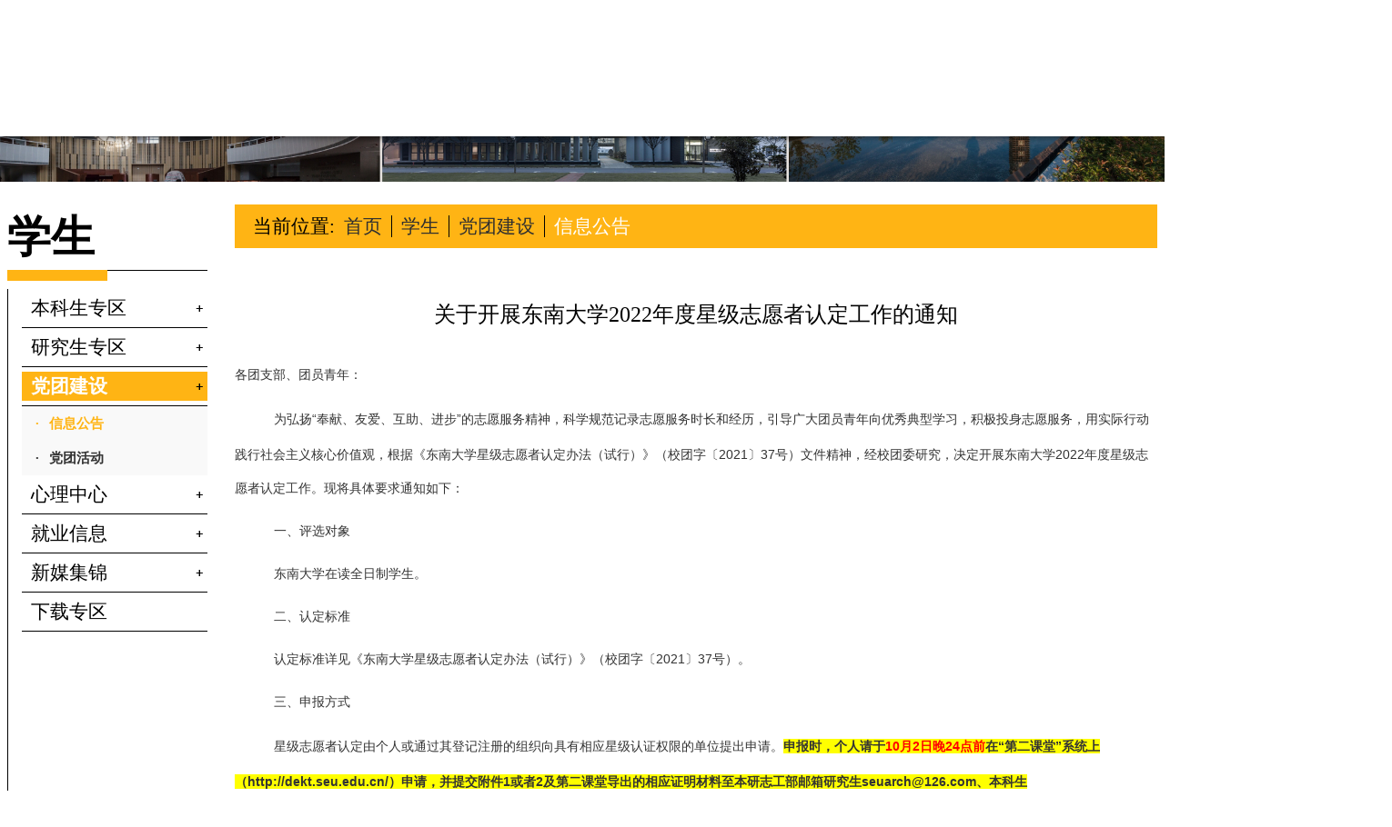

--- FILE ---
content_type: text/html;charset=UTF-8
request_url: https://arch.seu.edu.cn/2022/0928/c42156a421723/page.psp
body_size: 12789
content:
<!DOCTYPE html>
<html  class="webplus-page"  >

<head>
    <meta charset="utf-8">
    <meta name="renderer" content="webkit" />
    <meta http-equiv="X-UA-Compatible" content="IE=edge,chrome=1">
    <meta name="viewport" content="width=device-width,user-scalable=0,initial-scale=1.0, minimum-scale=1.0, maximum-scale=1.0" />
    <title>关于开展东南大学2022年度星级志愿者认定工作的通知</title>
    <meta name="keywords" content="建筑学院">
    <meta name="description" content="东南大学">
    <meta name="description" content="各团支部、团员青年：为弘扬“奉献、友爱、互助、进步”的志愿服..." />

<link type="text/css" href="/_css/_system/system.css" rel="stylesheet"/>
<link type="text/css" href="/_js/_portletPlugs/sudyNavi/css/sudyNav.css" rel="stylesheet" />
<link type="text/css" href="/_js/_portletPlugs/datepicker/css/datepicker.css" rel="stylesheet" />
<link type="text/css" href="/_js/_portletPlugs/simpleNews/css/simplenews.css" rel="stylesheet" />

<script language="javascript" src="/_js/sudy-jquery-autoload.js" jquery-src="/_js/jquery-2.x.min.js" sudy-wp-context="" sudy-wp-siteId="15"></script>
<script language="javascript" src="/_js/jquery-migrate.min.js"></script>
<script language="javascript" src="/_js2/loadStyle.js" sys-path="/_upload/site/1/style/89/89.css"  site-path="/_upload/site/00/0f/15/style/190/190.css" ></script>
<script language="javascript" src="/_js2/grayscale.js"   ></script>
<script language="javascript" src="/_js/jquery.sudy.wp.visitcount.js"></script>
<script type="text/javascript" src="/_js/_portletPlugs/sudyNavi/jquery.sudyNav.js"></script>
<script type="text/javascript" src="/_js/_portletPlugs/datepicker/js/jquery.datepicker.js"></script>
<script type="text/javascript" src="/_js/_portletPlugs/datepicker/js/datepicker_lang_HK.js"></script>
<script type="text/javascript" src="/_upload/tpl/0a/fd/2813/template2813/extends/extends.js"></script>
    <script type="text/javascript" src="/_upload/tpl/0a/fd/2813/template2813/js/iscroll.js"></script>
    <link type="image/x-icon" rel="shortcut icon" href="/_upload/tpl/0a/fd/2813/template2813/images/favicon.ico">
    <link rel="stylesheet" href="/_upload/tpl/0a/fd/2813/template2813/style.css" type="text/css" />
    <link rel="stylesheet" href="/_upload/tpl/0a/fd/2813/template2813/mobile.css" type="text/css" />
    <link rel="stylesheet" href="/_upload/tpl/0a/fd/2813/template2813/media.css" type="text/css" />
    <link rel="stylesheet" href="https://fonts.lug.ustc.edu.cn/css?family=Noto+Sans+SC:100,300,400,500,700,900">
    <!--[if lt IE 9]>
	<script src="/_upload/tpl/0a/fd/2813/template2813/extends/libs/html5.js"></script>
<![endif]-->
</head>

<body class="list">
    <!--Start||head-->
    <div class="wrapper header" id="header">
        <div class="inner">
            <div class="mod clearfix">
                <a class="navi-aside-toggle"></a>
                <div class="head-left" frag="面板01">
                    <!--logo开始-->
                    <div class="sitelogo" frag="窗口01" portletmode="simpleSiteAttri">
                         <a href="/main.htm" title="返回建筑学院首页"><img src="/_upload/tpl/0a/fd/2813/template2813/images/logo.png"><span class="sitetitle">建筑学院</span></a>
                        
                    </div>
                    <!--//logo结束-->
                </div>
                <!--Start||nav-->
                <div class="wrapper nav wp-navi" id="nav">
                    <div class="wp-panel">
                        <div class="wp-window" frag="窗口1">
                            
                                <div class="navi-slide-head clearfix">
                                    <h3 class="navi-slide-title">导航</h3>
                                    <a class="navi-slide-arrow"></a>
                                </div>
                                
                                <ul class="wp-menu " data-nav-aside='{"title":"导航","index":0}'>
                                    
                                    <li class="menu-item i1"><a class="menu-link" href="/General/list.htm" target="_self">概况</a>
                                        
                                        <em class="menu-switch-arrow"></em>
                                        <ul class="sub-menu"><div class="nav_bj"></div>
                                            
                                            <li class="sub-item i1-1"><a class="sub-link" href="/History/list.htm" target="_self">历史沿革</a>
                                                
                                            </li>
                                            
                                            <li class="sub-item i1-2"><a class="sub-link" href="/OrganizationalStructure/list.htm" target="_self">组织框架</a>
                                                
                                            </li>
                                            
                                            <li class="sub-item i1-3"><a class="sub-link" href="/KeySubjectsConstruction/list.htm" target="_self">重点学科建设</a>
                                                
                                            </li>
                                            
                                            <li class="sub-item i1-4"><a class="sub-link" href="/DisciplineOrganization/list.htm" target="_self">学科组织</a>
                                                
                                        <em class="menu-switch-arrow"></em>
                                        <ul class="sub-menu"><div class="nav_bj"></div>
                                            
                                            <li class="sub-item i1-4-1"><a class="sub-link" href="/16687/list.htm" target="_self">系所设置</a>
                                                
                                            </li>
                                            
                                            <li class="sub-item i1-4-2"><a class="sub-link" href="/gjhsfxy_42137/list.htm" target="_self">国际化示范学院</a>
                                                
                                            </li>
                                            
                                            <li class="sub-item i1-4-3"><a class="sub-link" href="/_s15/kypt_42237/list.psp" target="_blank">科研平台</a>
                                                
                                            </li>
                                            
                                        </ul>
                                        
                                            </li>
                                            
                                            <li class="sub-item i1-5"><a class="sub-link" href="/Related/list.htm" target="_self">学科相关单位</a>
                                                
                                        <em class="menu-switch-arrow"></em>
                                        <ul class="sub-menu"><div class="nav_bj"></div>
                                            
                                            <li class="sub-item i1-5-1"><a class="sub-link" href="/16858/list.htm" target="_self">东南大学建筑研究所</a>
                                                
                                            </li>
                                            
                                            <li class="sub-item i1-5-2"><a class="sub-link" href="/dndxcssjyjzx/list.htm" target="_self">东南大学城市设计研究中心</a>
                                                
                                            </li>
                                            
                                            <li class="sub-item i1-5-3"><a class="sub-link" href="/16861/list.htm" target="_self">东南大学建筑设计与理论研究中心</a>
                                                
                                            </li>
                                            
                                            <li class="sub-item i1-5-4"><a class="sub-link" href="/16859/list.htm" target="_self">东南大学建筑设计研究院有限公司</a>
                                                
                                            </li>
                                            
                                            <li class="sub-item i1-5-5"><a class="sub-link" href="/16860/list.htm" target="_self">南京东南大学城市规划设计研究院有限公司</a>
                                                
                                            </li>
                                            
                                            <li class="sub-item i1-5-6"><a class="sub-link" href="/dndxcskjyjy/list.htm" target="_self">东南大学城市空间研究院</a>
                                                
                                            </li>
                                            
                                        </ul>
                                        
                                            </li>
                                            
                                            <li class="sub-item i1-6"><a class="sub-link" href="/DeanMessage/list.htm" target="_self">院长寄语</a>
                                                
                                            </li>
                                            
                                            <li class="sub-item i1-7"><a class="sub-link" href="/Contact/list.htm" target="_self">办公电话</a>
                                                
                                            </li>
                                            
                                            <li class="sub-item i1-8"><a class="sub-link" href="/logo/list.htm" target="_self">院徽标准版</a>
                                                
                                            </li>
                                            
                                        </ul>
                                        
                                    </li>
                                    
                                    <li class="menu-item i2"><a class="menu-link" href="/Department/list.htm" target="_self">系所</a>
                                        
                                        <em class="menu-switch-arrow"></em>
                                        <ul class="sub-menu"><div class="nav_bj"></div>
                                            
                                            <li class="sub-item i2-1"><a class="sub-link" href="/16879/list.htm" target="_self">建筑系</a>
                                                
                                        <em class="menu-switch-arrow"></em>
                                        <ul class="sub-menu"><div class="nav_bj"></div>
                                            
                                            <li class="sub-item i2-1-1"><a class="sub-link" href="/_s15/16781/list.psp" target="_self">师资力量</a>
                                                
                                            </li>
                                            
                                        </ul>
                                        
                                            </li>
                                            
                                            <li class="sub-item i2-2"><a class="sub-link" href="/16880/list.htm" target="_self">城市规划系</a>
                                                
                                        <em class="menu-switch-arrow"></em>
                                        <ul class="sub-menu"><div class="nav_bj"></div>
                                            
                                            <li class="sub-item i2-2-1"><a class="sub-link" href="/_s15/16782/list.psp" target="_self">师资力量</a>
                                                
                                            </li>
                                            
                                        </ul>
                                        
                                            </li>
                                            
                                            <li class="sub-item i2-3"><a class="sub-link" href="/16881/list.htm" target="_self">景观学系</a>
                                                
                                        <em class="menu-switch-arrow"></em>
                                        <ul class="sub-menu"><div class="nav_bj"></div>
                                            
                                            <li class="sub-item i2-3-1"><a class="sub-link" href="/_s15/16783/list.psp" target="_self">师资力量</a>
                                                
                                            </li>
                                            
                                        </ul>
                                        
                                            </li>
                                            
                                            <li class="sub-item i2-4"><a class="sub-link" href="/16882/list.htm" target="_self">建筑历史与理论研究所</a>
                                                
                                        <em class="menu-switch-arrow"></em>
                                        <ul class="sub-menu"><div class="nav_bj"></div>
                                            
                                            <li class="sub-item i2-4-1"><a class="sub-link" href="/_s15/16784/list.psp" target="_self">师资力量</a>
                                                
                                            </li>
                                            
                                        </ul>
                                        
                                            </li>
                                            
                                            <li class="sub-item i2-5"><a class="sub-link" href="/16883/list.htm" target="_self">建筑技术与科学研究所</a>
                                                
                                        <em class="menu-switch-arrow"></em>
                                        <ul class="sub-menu"><div class="nav_bj"></div>
                                            
                                            <li class="sub-item i2-5-1"><a class="sub-link" href="/_s15/16785/list.psp" target="_self">师资力量</a>
                                                
                                            </li>
                                            
                                        </ul>
                                        
                                            </li>
                                            
                                            <li class="sub-item i2-6"><a class="sub-link" href="/msysjyjs2/list.htm" target="_self">美术与设计研究所</a>
                                                
                                        <em class="menu-switch-arrow"></em>
                                        <ul class="sub-menu"><div class="nav_bj"></div>
                                            
                                            <li class="sub-item i2-6-1"><a class="sub-link" href="/_s15/16786/list.psp" target="_self">师资力量</a>
                                                
                                            </li>
                                            
                                        </ul>
                                        
                                            </li>
                                            
                                        </ul>
                                        
                                    </li>
                                    
                                    <li class="menu-item i3"><a class="menu-link" href="/News/list.htm" target="_self">动态</a>
                                        
                                        <em class="menu-switch-arrow"></em>
                                        <ul class="sub-menu"><div class="nav_bj"></div>
                                            
                                            <li class="sub-item i3-1"><a class="sub-link" href="/9118/list.htm" target="_self">学院新闻</a>
                                                
                                            </li>
                                            
                                            <li class="sub-item i3-2"><a class="sub-link" href="/9122/list.htm" target="_self">学术活动</a>
                                                
                                            </li>
                                            
                                            <li class="sub-item i3-3"><a class="sub-link" href="/9126/list.htm" target="_self">通知公告</a>
                                                
                                            </li>
                                            
                                            <li class="sub-item i3-4"><a class="sub-link" href="/16696/list.htm" target="_self">党群工作</a>
                                                
                                        <em class="menu-switch-arrow"></em>
                                        <ul class="sub-menu"><div class="nav_bj"></div>
                                            
                                            <li class="sub-item i3-4-1"><a class="sub-link" href="/djdt/list.htm" target="_self">党建动态</a>
                                                
                                            </li>
                                            
                                            <li class="sub-item i3-4-2"><a class="sub-link" href="/16797/list.htm" target="_self">信息公告</a>
                                                
                                            </li>
                                            
                                            <li class="sub-item i3-4-3"><a class="sub-link" href="/xzzq_29751/list.htm" target="_self">下载专区</a>
                                                
                                            </li>
                                            
                                            <li class="sub-item i3-4-4"><a class="sub-link" href="/zzgx/list.htm" target="_self">服务指南</a>
                                                
                                            </li>
                                            
                                            <li class="sub-item i3-4-5"><a class="sub-link" href="/gzzd/list.htm" target="_self">规章制度</a>
                                                
                                            </li>
                                            
                                            <li class="sub-item i3-4-6"><a class="sub-link" href="/xxzl/list.htm" target="_self">学习资料</a>
                                                
                                            </li>
                                            
                                            <li class="sub-item i3-4-7"><a class="sub-link" href="/dwfw/list.htm" target="_self">党委发文</a>
                                                
                                            </li>
                                            
                                            <li class="sub-item i3-4-8"><a class="sub-link" href="/ggw/list.htm" target="_self">关工委</a>
                                                
                                            </li>
                                            
                                        </ul>
                                        
                                            </li>
                                            
                                        </ul>
                                        
                                    </li>
                                    
                                    <li class="menu-item i4"><a class="menu-link" href="/Education/list.htm" target="_self">教学</a>
                                        
                                        <em class="menu-switch-arrow"></em>
                                        <ul class="sub-menu"><div class="nav_bj"></div>
                                            
                                            <li class="sub-item i4-1"><a class="sub-link" href="/Undergraduate/list.htm" target="_blank">本科教学</a>
                                                
                                        <em class="menu-switch-arrow"></em>
                                        <ul class="sub-menu"><div class="nav_bj"></div>
                                            
                                            <li class="sub-item i4-1-1"><a class="sub-link" href="/UndergraduateNews/list.htm" target="_blank">通知公告</a>
                                                
                                            </li>
                                            
                                            <li class="sub-item i4-1-2"><a class="sub-link" href="/UndergraduateTraining/list.htm" target="_blank">培养方案</a>
                                                
                                        <em class="menu-switch-arrow"></em>
                                        <ul class="sub-menu"><div class="nav_bj"></div>
                                            
                                            <li class="sub-item i4-1-2-1"><a class="sub-link" href="/16715/list.htm" target="_self">建筑学</a>
                                                
                                            </li>
                                            
                                            <li class="sub-item i4-1-2-2"><a class="sub-link" href="/16716/list.htm" target="_self">城乡规划学</a>
                                                
                                            </li>
                                            
                                            <li class="sub-item i4-1-2-3"><a class="sub-link" href="/16717/list.htm" target="_self">风景园林学</a>
                                                
                                            </li>
                                            
                                            <li class="sub-item i4-1-2-4"><a class="sub-link" href="/fjylxfxxw/list.htm" target="_self">风景园林学 辅修学位</a>
                                                
                                            </li>
                                            
                                        </ul>
                                        
                                            </li>
                                            
                                            <li class="sub-item i4-1-3"><a class="sub-link" href="/UndergraduateCourseConstruction/list.htm" target="_self">课程建设</a>
                                                
                                        <em class="menu-switch-arrow"></em>
                                        <ul class="sub-menu"><div class="nav_bj"></div>
                                            
                                            <li class="sub-item i4-1-3-1"><a class="sub-link" href="/ylkc/list.htm" target="_self">一流课程</a>
                                                
                                            </li>
                                            
                                            <li class="sub-item i4-1-3-2"><a class="sub-link" href="/MOOC/list.htm" target="_self">MOOC</a>
                                                
                                            </li>
                                            
                                            <li class="sub-item i4-1-3-3"><a class="sub-link" href="/gjlhjx_42069/list.htm" target="_self">国际联合教学</a>
                                                
                                        <em class="menu-switch-arrow"></em>
                                        <ul class="sub-menu"><div class="nav_bj"></div>
                                            
                                            <li class="sub-item i4-1-3-3-1"><a class="sub-link" href="https://arch.seu.edu.cn/jz_en/2022InternationalOnlineSchool/list.htm" target="_self">国际暑期学校项目</a>
                                                
                                            </li>
                                            
                                            <li class="sub-item i4-1-3-3-2"><a class="sub-link" href="/kcjx/list.htm" target="_self">课程教学</a>
                                                
                                            </li>
                                            
                                        </ul>
                                        
                                            </li>
                                            
                                        </ul>
                                        
                                            </li>
                                            
                                            <li class="sub-item i4-1-4"><a class="sub-link" href="/UndergraduatePractice/list.htm" target="_blank">实践教学</a>
                                                
                                        <em class="menu-switch-arrow"></em>
                                        <ul class="sub-menu"><div class="nav_bj"></div>
                                            
                                            <li class="sub-item i4-1-4-1"><a class="sub-link" href="/rzsj/list.htm" target="_self">认知实践</a>
                                                
                                            </li>
                                            
                                            <li class="sub-item i4-1-4-2"><a class="sub-link" href="/ysymjgzf/list.htm" target="_self">艺术与媒介工作坊</a>
                                                
                                            </li>
                                            
                                            <li class="sub-item i4-1-4-3"><a class="sub-link" href="/ch/list.htm" target="_self">测绘建筑与建造发现</a>
                                                
                                            </li>
                                            
                                            <li class="sub-item i4-1-4-4"><a class="sub-link" href="http://exhibition.seu-arch.com/#/home" target="_blank">毕业设计</a>
                                                
                                            </li>
                                            
                                        </ul>
                                        
                                            </li>
                                            
                                            <li class="sub-item i4-1-5"><a class="sub-link" href="/UndergraduateBase/list.htm" target="_self">教学平台</a>
                                                
                                        <em class="menu-switch-arrow"></em>
                                        <ul class="sub-menu"><div class="nav_bj"></div>
                                            
                                            <li class="sub-item i4-1-5-1"><a class="sub-link" href="/jssszjghjzhxlzx/list.htm" target="_self">江苏省数字景观环境综合训练中心</a>
                                                
                                            </li>
                                            
                                            <li class="sub-item i4-1-5-2"><a class="sub-link" href="/jzwlsys/list.htm" target="_self">建筑物理实验室</a>
                                                
                                            </li>
                                            
                                            <li class="sub-item i4-1-5-3"><a class="sub-link" href="/bkszysjcxpt/list.htm" target="_self">本科生专业实践创新平台</a>
                                                
                                        <em class="menu-switch-arrow"></em>
                                        <ul class="sub-menu"><div class="nav_bj"></div>
                                            
                                            <li class="sub-item i4-1-5-3-1"><a class="sub-link" href="/mxsys/list.htm" target="_self">模型实验室</a>
                                                
                                            </li>
                                            
                                            <li class="sub-item i4-1-5-3-2"><a class="sub-link" href="/ysymj/list.htm" target="_self">艺术与媒介</a>
                                                
                                            </li>
                                            
                                        </ul>
                                        
                                            </li>
                                            
                                        </ul>
                                        
                                            </li>
                                            
                                            <li class="sub-item i4-1-6"><a class="sub-link" href="/UndergraduateAchievement/list.htm" target="_blank">教学成果</a>
                                                
                                        <em class="menu-switch-arrow"></em>
                                        <ul class="sub-menu"><div class="nav_bj"></div>
                                            
                                            <li class="sub-item i4-1-6-1"><a class="sub-link" href="/jxcgj/list.htm" target="_self">教学成果奖</a>
                                                
                                        <em class="menu-switch-arrow"></em>
                                        <ul class="sub-menu"><div class="nav_bj"></div>
                                            
                                            <li class="sub-item i4-1-6-1-1"><a class="sub-link" href="/gjjxcgj/list.htm" target="_self">国家教学成果奖</a>
                                                
                                            </li>
                                            
                                            <li class="sub-item i4-1-6-1-2"><a class="sub-link" href="/gjjxjzjycxj/list.htm" target="_self">国际建协建筑教育创新奖</a>
                                                
                                            </li>
                                            
                                        </ul>
                                        
                                            </li>
                                            
                                            <li class="sub-item i4-1-6-2"><a class="sub-link" href="/hjjcjs/list.htm" target="_self">获奖教材</a>
                                                
                                            </li>
                                            
                                            <li class="sub-item i4-1-6-3"><a class="sub-link" href="/yxbysj/list.htm" target="_self">优秀毕业设计</a>
                                                
                                            </li>
                                            
                                            <li class="sub-item i4-1-6-4"><a class="sub-link" href="/cxcysjcg/list.htm" target="_self">创新创业实践成果</a>
                                                
                                            </li>
                                            
                                            <li class="sub-item i4-1-6-5"><a class="sub-link" href="/SRTPcxxlxm/list.htm" target="_self">SRTP 创新训练项目</a>
                                                
                                            </li>
                                            
                                            <li class="sub-item i4-1-6-6"><a class="sub-link" href="/bksdbxjshj/list.htm" target="_self">本科生代表性竞赛获奖</a>
                                                
                                            </li>
                                            
                                        </ul>
                                        
                                            </li>
                                            
                                        </ul>
                                        
                                            </li>
                                            
                                            <li class="sub-item i4-2"><a class="sub-link" href="/Graduate/list.htm" target="_blank">研究生教育与学位培养</a>
                                                
                                        <em class="menu-switch-arrow"></em>
                                        <ul class="sub-menu"><div class="nav_bj"></div>
                                            
                                            <li class="sub-item i4-2-1"><a class="sub-link" href="/GraduateNews/list.htm" target="_blank">通知公告</a>
                                                
                                            </li>
                                            
                                            <li class="sub-item i4-2-2"><a class="sub-link" href="https://ehall.seu.edu.cn/gsapp/sys/pyfacxapp/*default/index.do#/pyfacxlb/2025/建筑学院/all/100172" target="_blank">培养方案</a>
                                                
                                            </li>
                                            
                                            <li class="sub-item i4-2-3"><a class="sub-link" href="/GraduateSupervisor/list.htm" target="_blank">导师队伍</a>
                                                
                                        <em class="menu-switch-arrow"></em>
                                        <ul class="sub-menu"><div class="nav_bj"></div>
                                            
                                            <li class="sub-item i4-2-3-1"><a class="sub-link" href="/jzx_42583/list.htm" target="_self">建筑学</a>
                                                
                                        <em class="menu-switch-arrow"></em>
                                        <ul class="sub-menu"><div class="nav_bj"></div>
                                            
                                            <li class="sub-item i4-2-3-1-1"><a class="sub-link" href="/16758/list.htm" target="_self">建筑设计及其理论</a>
                                                
                                            </li>
                                            
                                            <li class="sub-item i4-2-3-1-2"><a class="sub-link" href="/jzlswycbh/list.htm" target="_self">建筑历史/遗产保护</a>
                                                
                                            </li>
                                            
                                            <li class="sub-item i4-2-3-1-3"><a class="sub-link" href="/16760/list.htm" target="_self">建筑技术科学</a>
                                                
                                            </li>
                                            
                                            <li class="sub-item i4-2-3-1-4"><a class="sub-link" href="/znsjyxjzz/list.htm" target="_self">智能设计与先进制造</a>
                                                
                                            </li>
                                            
                                        </ul>
                                        
                                            </li>
                                            
                                            <li class="sub-item i4-2-3-2"><a class="sub-link" href="/16761/list.htm" target="_self">城乡规划学</a>
                                                
                                            </li>
                                            
                                            <li class="sub-item i4-2-3-3"><a class="sub-link" href="/16762/list.htm" target="_self">风景园林学</a>
                                                
                                            </li>
                                            
                                        </ul>
                                        
                                            </li>
                                            
                                            <li class="sub-item i4-2-4"><a class="sub-link" href="/GraduateCourseConstruction/list.htm" target="_blank">特色课程</a>
                                                
                                        <em class="menu-switch-arrow"></em>
                                        <ul class="sub-menu"><div class="nav_bj"></div>
                                            
                                            <li class="sub-item i4-2-4-1"><a class="sub-link" href="/16738/list.htm" target="_self">前沿类课程群</a>
                                                
                                        <em class="menu-switch-arrow"></em>
                                        <ul class="sub-menu"><div class="nav_bj"></div>
                                            
                                            <li class="sub-item i4-2-4-1-1"><a class="sub-link" href="/DB001212mxjzsdbcyrgzndlwqjw/list.htm" target="_self">DB001212面向建筑师的编程与人工智能导论（...</a>
                                                
                                            </li>
                                            
                                            <li class="sub-item i4-2-4-1-2"><a class="sub-link" href="/DB001414csdssyfxwmgjyyqqsywqjw/list.htm" target="_self">DB001414城市的收缩与复兴：美国经验与全球...</a>
                                                
                                            </li>
                                            
                                            <li class="sub-item i4-2-4-1-3"><a class="sub-link" href="/DB001508gjjzwlwqjw/list.htm" target="_self">DB001508高级建筑物理（秋季）</a>
                                                
                                            </li>
                                            
                                            <li class="sub-item i4-2-4-1-4"><a class="sub-link" href="/DB001210jzllylsyjffqywqjw/list.htm" target="_self">DB001210 建筑理论与历史研究方法前沿（秋...</a>
                                                
                                            </li>
                                            
                                            <li class="sub-item i4-2-4-1-5"><a class="sub-link" href="/DB001209dsllylsyjffqywcjw/list.htm" target="_self">DB001209 都市理论与历史研究方法前沿（春...</a>
                                                
                                            </li>
                                            
                                            <li class="sub-item i4-2-4-1-6"><a class="sub-link" href="/MS001001jzlsqywcjw/list.htm" target="_self">MS001001建筑历史前沿（春季）</a>
                                                
                                            </li>
                                            
                                            <li class="sub-item i4-2-4-1-7"><a class="sub-link" href="/MS001002jzllqywcjwwwxdwdlsxljz/list.htm" target="_self">MS001002 建筑理论前沿（春季）：“现代”...</a>
                                                
                                            </li>
                                            
                                            <li class="sub-item i4-2-4-1-8"><a class="sub-link" href="/MS001003csyjzycbhllqywcjw/list.htm" target="_self">MS001003城市与建筑遗产保护理论前沿（春季...</a>
                                                
                                            </li>
                                            
                                            <li class="sub-item i4-2-4-1-9"><a class="sub-link" href="/MS001004csllqywqjw/list.htm" target="_self">MS001004城市理论前沿（秋季）</a>
                                                
                                            </li>
                                            
                                            <li class="sub-item i4-2-4-1-10"><a class="sub-link" href="/MS001006yzjzsqywcjw/list.htm" target="_self">MS001006亚洲建筑史前沿（春季）</a>
                                                
                                            </li>
                                            
                                            <li class="sub-item i4-2-4-1-11"><a class="sub-link" href="/MS001118kjsjllqywqjw/list.htm" target="_self">MS001118空间实践理论前沿（秋季）</a>
                                                
                                            </li>
                                            
                                            <li class="sub-item i4-2-4-1-12"><a class="sub-link" href="/MS001300jzsjllqywcjw/list.htm" target="_self">MS001300建筑设计理论前沿（春季）</a>
                                                
                                            </li>
                                            
                                            <li class="sub-item i4-2-4-1-13"><a class="sub-link" href="/MS001328msllqyxlwcqjw/list.htm" target="_self">MS001328名师理论前沿系列（春秋季）</a>
                                                
                                            </li>
                                            
                                            <li class="sub-item i4-2-4-1-14"><a class="sub-link" href="/MS001330jzwhqywqjw/list.htm" target="_self">MS001330建筑文化前沿（秋季）</a>
                                                
                                            </li>
                                            
                                            <li class="sub-item i4-2-4-1-15"><a class="sub-link" href="/MS001413jyjsqywcjw/list.htm" target="_self">MS001413景园技术前沿（春季）</a>
                                                
                                            </li>
                                            
                                            <li class="sub-item i4-2-4-1-16"><a class="sub-link" href="/MS001425qyjzyhjxlwqrsjgwwjzyhjzhwqjw/list.htm" target="_self">MS001425前沿建筑与环境系列：嵌入式架构——...</a>
                                                
                                            </li>
                                            
                                            <li class="sub-item i4-2-4-1-17"><a class="sub-link" href="/MS001426qylsgzysjxlwstyxwwlsjzydsnywqjw/list.htm" target="_self">MS001426前沿绿色构筑与设计系列：生态原型...</a>
                                                
                                            </li>
                                            
                                            <li class="sub-item i4-2-4-1-18"><a class="sub-link" href="/MS001518csfzzlqywcjw/list.htm" target="_self">MS001518城市发展战略前沿（春季）</a>
                                                
                                            </li>
                                            
                                            <li class="sub-item i4-2-4-1-19"><a class="sub-link" href="/MS001529qyydsghyjqywcjw/list.htm" target="_self">MS001529区域与都市规划研究前沿（春季）</a>
                                                
                                            </li>
                                            
                                            <li class="sub-item i4-2-4-1-20"><a class="sub-link" href="/MS001535csghdxxlwgjjydppxjswqjw/list.htm" target="_self">MS001535 城市规划的想象力：国际经验的批...</a>
                                                
                                            </li>
                                            
                                            <li class="sub-item i4-2-4-1-21"><a class="sub-link" href="/MS001614jzhjkzxqywcjw/list.htm" target="_self">MS001614建筑环境控制学前沿（春季）</a>
                                                
                                            </li>
                                            
                                            <li class="sub-item i4-2-4-1-22"><a class="sub-link" href="/xfjzxjdwxxd/list.htm" target="_self">西方建筑学经典文献选读</a>
                                                
                                            </li>
                                            
                                            <li class="sub-item i4-2-4-1-23"><a class="sub-link" href="/qjdjzyrlxdl/list.htm" target="_self">栖居的建筑与人类学导论</a>
                                                
                                            </li>
                                            
                                            <li class="sub-item i4-2-4-1-24"><a class="sub-link" href="/yzxddstcsfz/list.htm" target="_self">亚洲现当代生态城市发展</a>
                                                
                                            </li>
                                            
                                            <li class="sub-item i4-2-4-1-25"><a class="sub-link" href="/42195/list.htm" target="_self">MS001335 运算化设计与数控建造（无锡</a>
                                                
                                            </li>
                                            
                                        </ul>
                                        
                                            </li>
                                            
                                            <li class="sub-item i4-2-4-2"><a class="sub-link" href="/16740/list.htm" target="_self">研究生设计Studio</a>
                                                
                                            </li>
                                            
                                            <li class="sub-item i4-2-4-3"><a class="sub-link" href="/16741/list.htm" target="_self">专业核心课程</a>
                                                
                                            </li>
                                            
                                        </ul>
                                        
                                            </li>
                                            
                                            <li class="sub-item i4-2-5"><a class="sub-link" href="/GraduatePractice/list.htm" target="_blank">专业实践</a>
                                                
                                            </li>
                                            
                                            <li class="sub-item i4-2-6"><a class="sub-link" href="/GraduateInternationalCooperation/list.htm" target="_blank">国际合作</a>
                                                
                                        <em class="menu-switch-arrow"></em>
                                        <ul class="sub-menu"><div class="nav_bj"></div>
                                            
                                            <li class="sub-item i4-2-6-1"><a class="sub-link" href="/gjsxw/list.htm" target="_self">国际双学位</a>
                                                
                                            </li>
                                            
                                            <li class="sub-item i4-2-6-2"><a class="sub-link" href="/qywxwpy/list.htm" target="_self">全英文学位培养</a>
                                                
                                            </li>
                                            
                                        </ul>
                                        
                                            </li>
                                            
                                            <li class="sub-item i4-2-7"><a class="sub-link" href="/InternationalGraduateStudyProgram/list.htm" target="_self">面向建筑文化传承与创新的国际研究生教育共...</a>
                                                
                                        <em class="menu-switch-arrow"></em>
                                        <ul class="sub-menu"><div class="nav_bj"></div>
                                            
                                            <li class="sub-item i4-2-7-1"><a class="sub-link" href="/16742/list.htm" target="_self">优博论文与优硕论文</a>
                                                
                                            </li>
                                            
                                            <li class="sub-item i4-2-7-2"><a class="sub-link" href="/16743/list.htm" target="_self">研究生科研与设计创新</a>
                                                
                                            </li>
                                            
                                            <li class="sub-item i4-2-7-3"><a class="sub-link" href="/16744/list.htm" target="_self">研究生教学成果奖</a>
                                                
                                            </li>
                                            
                                        </ul>
                                        
                                            </li>
                                            
                                        </ul>
                                        
                                            </li>
                                            
                                        </ul>
                                        
                                    </li>
                                    
                                    <li class="menu-item i5"><a class="menu-link" href="/Research/list.htm" target="_self">科研</a>
                                        
                                        <em class="menu-switch-arrow"></em>
                                        <ul class="sub-menu"><div class="nav_bj"></div>
                                            
                                            <li class="sub-item i5-1"><a class="sub-link" href="/kygk/list.htm" target="_self">科研概况</a>
                                                
                                            </li>
                                            
                                            <li class="sub-item i5-2"><a class="sub-link" href="/kypt_42237/list.htm" target="_self">科研平台</a>
                                                
                                        <em class="menu-switch-arrow"></em>
                                        <ul class="sub-menu"><div class="nav_bj"></div>
                                            
                                            <li class="sub-item i5-2-1"><a class="sub-link" href="https://kluahc.seu.edu.cn/" target="_blank">城市与建筑遗产保护教育部重点实验室</a>
                                                
                                            </li>
                                            
                                            <li class="sub-item i5-2-2"><a class="sub-link" href="https://arch.seu.edu.cn/ttwa/" target="_blank">传统木构建筑营造技艺研究国家文物局重点科...</a>
                                                
                                            </li>
                                            
                                            <li class="sub-item i5-2-3"><a class="sub-link" href="/jzycyfxbhjsszdwwkyjd/list.htm" target="_self">建筑遗产预防性保护江苏省重点文物科研基地</a>
                                                
                                            </li>
                                            
                                            <li class="sub-item i5-2-4"><a class="sub-link" href="/jsscxyjgszjsgczx/list.htm" target="_self">江苏省城乡与景观数字技术工程研究中心</a>
                                                
                                            </li>
                                            
                                            <li class="sub-item i5-2-5"><a class="sub-link" href="/zrzybkjfzycssjjscxzx/list.htm" target="_self">自然资源部空间发展与城市设计技术创新中心</a>
                                                
                                            </li>
                                            
                                            <li class="sub-item i5-2-6"><a class="sub-link" href="/dndxzhmzsjxxyjjd/list.htm" target="_self">东南大学中华民族视觉形象研究基地</a>
                                                
                                            </li>
                                            
                                            <li class="sub-item i5-2-7"><a class="sub-link" href="/yzjzdazx/list.htm" target="_self">亚洲建筑档案中心</a>
                                                
                                            </li>
                                            
                                            <li class="sub-item i5-2-8"><a class="sub-link" href="/ddcxhjzhjscxyzjd/list.htm" target="_self"> 当代城乡环境整合技术创新引智基地</a>
                                                
                                            </li>
                                            
                                        </ul>
                                        
                                            </li>
                                            
                                            <li class="sub-item i5-3"><a class="sub-link" href="/kytd/list.htm" target="_self">科研团队</a>
                                                
                                        <em class="menu-switch-arrow"></em>
                                        <ul class="sub-menu"><div class="nav_bj"></div>
                                            
                                            <li class="sub-item i5-3-1"><a class="sub-link" href="/jzysyyy/list.htm" target="_self">建筑运算与应用团队</a>
                                                
                                            </li>
                                            
                                        </ul>
                                        
                                            </li>
                                            
                                            <li class="sub-item i5-4"><a class="sub-link" href="/16693/list.htm" target="_self">FoAR</a>
                                                
                                        <em class="menu-switch-arrow"></em>
                                        <ul class="sub-menu"><div class="nav_bj"></div>
                                            
                                            <li class="sub-item i5-4-1"><a class="sub-link" href="/xksx/list.htm" target="_self">新刊上线</a>
                                                
                                            </li>
                                            
                                            <li class="sub-item i5-4-2"><a class="sub-link" href="/tgzn/list.htm" target="_self">投稿指南</a>
                                                
                                            </li>
                                            
                                            <li class="sub-item i5-4-3"><a class="sub-link" href="/bjbwbw/list.htm" target="_self">编辑部&编委</a>
                                                
                                            </li>
                                            
                                            <li class="sub-item i5-4-4"><a class="sub-link" href="/xsyx/list.htm" target="_self">学术影响</a>
                                                
                                            </li>
                                            
                                            <li class="sub-item i5-4-5"><a class="sub-link" href="/ndbg/list.htm" target="_self">年度报告</a>
                                                
                                            </li>
                                            
                                            <li class="sub-item i5-4-6"><a class="sub-link" href="https://www.sciencedirect.com/journal/frontiers-of-architectural-research" target="_blank">期刊主页</a>
                                                
                                            </li>
                                            
                                        </ul>
                                        
                                            </li>
                                            
                                        </ul>
                                        
                                    </li>
                                    
                                    <li class="menu-item i6"><a class="menu-link" href="/People/list.htm" target="_self">人物</a>
                                        
                                        <em class="menu-switch-arrow"></em>
                                        <ul class="sub-menu"><div class="nav_bj"></div>
                                            
                                            <li class="sub-item i6-1"><a class="sub-link" href="/lsrw/list.htm" target="_self">历史人物</a>
                                                
                                        <em class="menu-switch-arrow"></em>
                                        <ul class="sub-menu"><div class="nav_bj"></div>
                                            
                                            <li class="sub-item i6-1-1"><a class="sub-link" href="/16702/list.htm" target="_self">刘敦桢</a>
                                                
                                            </li>
                                            
                                            <li class="sub-item i6-1-2"><a class="sub-link" href="/16703/list.htm" target="_self">童寯</a>
                                                
                                            </li>
                                            
                                            <li class="sub-item i6-1-3"><a class="sub-link" href="/16704/list.htm" target="_self">杨廷宝</a>
                                                
                                            </li>
                                            
                                            <li class="sub-item i6-1-4"><a class="sub-link" href="/16705/list.htm" target="_self">李剑晨</a>
                                                
                                            </li>
                                            
                                        </ul>
                                        
                                            </li>
                                            
                                            <li class="sub-item i6-2"><a class="sub-link" href="/jcrw/list.htm" target="_self">杰出人物</a>
                                                
                                        <em class="menu-switch-arrow"></em>
                                        <ul class="sub-menu"><div class="nav_bj"></div>
                                            
                                            <li class="sub-item i6-2-1"><a class="sub-link" href="/ys/list.htm" target="_self">院士</a>
                                                
                                            </li>
                                            
                                            <li class="sub-item i6-2-2"><a class="sub-link" href="/jcxy/list.htm" target="_self">杰出校友</a>
                                                
                                            </li>
                                            
                                            <li class="sub-item i6-2-3"><a class="sub-link" href="/qggckcsjds/list.htm" target="_self">全国工程勘察设计大师</a>
                                                
                                            </li>
                                            
                                        </ul>
                                        
                                            </li>
                                            
                                            <li class="sub-item i6-3"><a class="sub-link" href="/15950/list.htm" target="_self">师资力量</a>
                                                
                                        <em class="menu-switch-arrow"></em>
                                        <ul class="sub-menu"><div class="nav_bj"></div>
                                            
                                            <li class="sub-item i6-3-1"><a class="sub-link" href="/16781/list.htm" target="_self">建筑系</a>
                                                
                                            </li>
                                            
                                            <li class="sub-item i6-3-2"><a class="sub-link" href="/16782/list.htm" target="_self">城市规划系</a>
                                                
                                            </li>
                                            
                                            <li class="sub-item i6-3-3"><a class="sub-link" href="/16783/list.htm" target="_self">景观学系</a>
                                                
                                            </li>
                                            
                                            <li class="sub-item i6-3-4"><a class="sub-link" href="/16784/list.htm" target="_self">建筑历史与理论研究所</a>
                                                
                                            </li>
                                            
                                            <li class="sub-item i6-3-5"><a class="sub-link" href="/16785/list.htm" target="_self">建筑技术与科学研究所</a>
                                                
                                            </li>
                                            
                                            <li class="sub-item i6-3-6"><a class="sub-link" href="/16786/list.htm" target="_self">美术与设计研究所</a>
                                                
                                            </li>
                                            
                                            <li class="sub-item i6-3-7"><a class="sub-link" href="/16788/list.htm" target="_self">建筑设计与理论研究中心</a>
                                                
                                            </li>
                                            
                                            <li class="sub-item i6-3-8"><a class="sub-link" href="/cssjyjzx/list.htm" target="_self">城市设计研究中心</a>
                                                
                                            </li>
                                            
                                            <li class="sub-item i6-3-9"><a class="sub-link" href="https://arch.seu.edu.cn/jz_en/InternationalizationDemonstrationSchool_41176/list.htm" target="_self">国际化示范学院</a>
                                                
                                            </li>
                                            
                                        </ul>
                                        
                                            </li>
                                            
                                            <li class="sub-item i6-4"><a class="sub-link" href="/gjjjys/list.htm" target="_self">国家级教研室</a>
                                                
                                        <em class="menu-switch-arrow"></em>
                                        <ul class="sub-menu"><div class="nav_bj"></div>
                                            
                                            <li class="sub-item i6-4-1"><a class="sub-link" href="/sjkjfxycssjxnjys/list.htm" target="_self">数据空间分析与城市设计虚拟教研室</a>
                                                
                                            </li>
                                            
                                            <li class="sub-item i6-4-2"><a class="sub-link" href="/jzlsyllkcxnjys/list.htm" target="_self">建筑历史与理论课程虚拟教研室</a>
                                                
                                            </li>
                                            
                                        </ul>
                                        
                                            </li>
                                            
                                            <li class="sub-item i6-5"><a class="sub-link" href="/16776/list.htm" target="_self">博士后</a>
                                                
                                            </li>
                                            
                                            <li class="sub-item i6-6"><a class="sub-link" href="/16777/list.htm" target="_self">诚聘英才</a>
                                                
                                        <em class="menu-switch-arrow"></em>
                                        <ul class="sub-menu"><div class="nav_bj"></div>
                                            
                                            <li class="sub-item i6-6-1"><a class="sub-link" href="/wxpjstdzpbsh/list.htm" target="_self">王兴平教授团队招聘博士后</a>
                                                
                                            </li>
                                            
                                        </ul>
                                        
                                            </li>
                                            
                                        </ul>
                                        
                                    </li>
                                    
                                    <li class="menu-item i7"><a class="menu-link" href="https://arch.seu.edu.cn/jz_en/InternationalizationDemonstrationSchool_41176/list.htm" target="_self">国际化示范学院</a>
                                        
                                    </li>
                                    
                                    <li class="menu-item i8"><a class="menu-link" href="/Service/list.htm" target="_self">服务</a>
                                        
                                        <em class="menu-switch-arrow"></em>
                                        <ul class="sub-menu"><div class="nav_bj"></div>
                                            
                                            <li class="sub-item i8-1"><a class="sub-link" href="/15951/list.htm" target="_self">图书档案</a>
                                                
                                        <em class="menu-switch-arrow"></em>
                                        <ul class="sub-menu"><div class="nav_bj"></div>
                                            
                                            <li class="sub-item i8-1-1"><a class="sub-link" href="/16847/list.htm" target="_self">通知公告</a>
                                                
                                            </li>
                                            
                                        </ul>
                                        
                                            </li>
                                            
                                            <li class="sub-item i8-2"><a class="sub-link" href="/15953/list.htm" target="_self">数字中大院</a>
                                                
                                            </li>
                                            
                                            <li class="sub-item i8-3"><a class="sub-link" href="/nbwj/list.htm" target="_self">院内文件</a>
                                                
                                        <em class="menu-switch-arrow"></em>
                                        <ul class="sub-menu"><div class="nav_bj"></div>
                                            
                                            <li class="sub-item i8-3-1"><a class="sub-link" href="/xxwj/list.htm" target="_self">学校文件</a>
                                                
                                            </li>
                                            
                                            <li class="sub-item i8-3-2"><a class="sub-link" href="/ynwj_27856/list.htm" target="_self">院内文件</a>
                                                
                                            </li>
                                            
                                            <li class="sub-item i8-3-3"><a class="sub-link" href="/gsgg/list.htm" target="_self">公示公告</a>
                                                
                                            </li>
                                            
                                        </ul>
                                        
                                            </li>
                                            
                                            <li class="sub-item i8-4"><a class="sub-link" href="/bszn/list.htm" target="_self">服务指南</a>
                                                
                                        <em class="menu-switch-arrow"></em>
                                        <ul class="sub-menu"><div class="nav_bj"></div>
                                            
                                            <li class="sub-item i8-4-1"><a class="sub-link" href="/dwrs/list.htm" target="_self">党务 人事</a>
                                                
                                        <em class="menu-switch-arrow"></em>
                                        <ul class="sub-menu"><div class="nav_bj"></div>
                                            
                                            <li class="sub-item i8-4-1-1"><a class="sub-link" href="/_s15/zzgx/list.psp" target="_self">党务服务指南</a>
                                                
                                            </li>
                                            
                                            <li class="sub-item i8-4-1-2"><a class="sub-link" href="/rsfwzn/list.htm" target="_self">人事服务指南</a>
                                                
                                            </li>
                                            
                                        </ul>
                                        
                                            </li>
                                            
                                        </ul>
                                        
                                            </li>
                                            
                                            <li class="sub-item i8-5"><a class="sub-link" href="/xzzq/list.htm" target="_self">下载专区</a>
                                                
                                            </li>
                                            
                                        </ul>
                                        
                                    </li>
                                    
                                    <li class="menu-item i9"><a class="menu-link" href="/Student/list.htm" target="_self">学生</a>
                                        
                                        <em class="menu-switch-arrow"></em>
                                        <ul class="sub-menu"><div class="nav_bj"></div>
                                            
                                            <li class="sub-item i9-1"><a class="sub-link" href="/16694/list.htm" target="_self">本科生专区</a>
                                                
                                        <em class="menu-switch-arrow"></em>
                                        <ul class="sub-menu"><div class="nav_bj"></div>
                                            
                                            <li class="sub-item i9-1-1"><a class="sub-link" href="/9472/list.htm" target="_self">信息公告</a>
                                                
                                            </li>
                                            
                                            <li class="sub-item i9-1-2"><a class="sub-link" href="/cgsw/list.htm" target="_self">常规事务</a>
                                                
                                            </li>
                                            
                                        </ul>
                                        
                                            </li>
                                            
                                            <li class="sub-item i9-2"><a class="sub-link" href="/16695/list.htm" target="_self">研究生专区</a>
                                                
                                        <em class="menu-switch-arrow"></em>
                                        <ul class="sub-menu"><div class="nav_bj"></div>
                                            
                                            <li class="sub-item i9-2-1"><a class="sub-link" href="/16794/list.htm" target="_self">信息公告</a>
                                                
                                            </li>
                                            
                                            <li class="sub-item i9-2-2"><a class="sub-link" href="/cgsw_42154/list.htm" target="_self">常规事务</a>
                                                
                                            </li>
                                            
                                        </ul>
                                        
                                            </li>
                                            
                                            <li class="sub-item i9-3"><a class="sub-link" href="/dtjs/list.htm" target="_self">党团建设</a>
                                                
                                        <em class="menu-switch-arrow"></em>
                                        <ul class="sub-menu"><div class="nav_bj"></div>
                                            
                                            <li class="sub-item i9-3-1"><a class="sub-link" href="/xxgg_42156/list.htm" target="_self">信息公告</a>
                                                
                                            </li>
                                            
                                            <li class="sub-item i9-3-2"><a class="sub-link" href="/dthd/list.htm" target="_self">党团活动</a>
                                                
                                            </li>
                                            
                                        </ul>
                                        
                                            </li>
                                            
                                            <li class="sub-item i9-4"><a class="sub-link" href="/xlzx/list.htm" target="_self">心理中心</a>
                                                
                                        <em class="menu-switch-arrow"></em>
                                        <ul class="sub-menu"><div class="nav_bj"></div>
                                            
                                            <li class="sub-item i9-4-1"><a class="sub-link" href="/zxjs/list.htm" target="_self">中心建设</a>
                                                
                                            </li>
                                            
                                            <li class="sub-item i9-4-2"><a class="sub-link" href="/hdfb/list.htm" target="_self">活动发布</a>
                                                
                                            </li>
                                            
                                        </ul>
                                        
                                            </li>
                                            
                                            <li class="sub-item i9-5"><a class="sub-link" href="/16698/list.htm" target="_self">就业信息</a>
                                                
                                        <em class="menu-switch-arrow"></em>
                                        <ul class="sub-menu"><div class="nav_bj"></div>
                                            
                                            <li class="sub-item i9-5-1"><a class="sub-link" href="/jyzc/list.htm" target="_self">就业政策</a>
                                                
                                            </li>
                                            
                                            <li class="sub-item i9-5-2"><a class="sub-link" href="/jyxx/list.htm" target="_self">就业信息</a>
                                                
                                            </li>
                                            
                                            <li class="sub-item i9-5-3"><a class="sub-link" href="/xzfc/list.htm" target="_self">学子风采</a>
                                                
                                            </li>
                                            
                                        </ul>
                                        
                                            </li>
                                            
                                            <li class="sub-item i9-6"><a class="sub-link" href="/16700/list.htm" target="_blank">新媒集锦</a>
                                                
                                        <em class="menu-switch-arrow"></em>
                                        <ul class="sub-menu"><div class="nav_bj"></div>
                                            
                                            <li class="sub-item i9-6-1"><a class="sub-link" href="/16803/list.htm" target="_self">本科生杂志《节点》</a>
                                                
                                            </li>
                                            
                                            <li class="sub-item i9-6-2"><a class="sub-link" href="/16804/list.htm" target="_self">研究生杂志《筑研》</a>
                                                
                                            </li>
                                            
                                            <li class="sub-item i9-6-3"><a class="sub-link" href="/jm/list.htm" target="_self">学院学生杂志《嘉木》</a>
                                                
                                            </li>
                                            
                                            <li class="sub-item i9-6-4"><a class="sub-link" href="/16805/list.htm" target="_self">团学联微信推送</a>
                                                
                                            </li>
                                            
                                        </ul>
                                        
                                            </li>
                                            
                                            <li class="sub-item i9-7"><a class="sub-link" href="/9496/list.htm" target="_self">下载专区</a>
                                                
                                            </li>
                                            
                                        </ul>
                                        
                                    </li>
                                    
                                </ul>
                                
                            
                        </div>
                    </div>
                </div>
                <!--aside导航-->
                <div class="wp-navi-aside" id="wp-navi-aside">
                    <div class="aside-inner">
                        <div class="navi-aside-wrap"></div>
                    </div>
                    <div class="navi-aside-mask"></div>
                </div>
                <!--End||nav-->
                <div class="head-right">
                    <div class="site-lang clearfix" frag="窗口02">
                        
                            
                            <ul class="clearfix">
                                <li class="links" id="aaa"><img src="/_upload/tpl/0a/fd/2813/template2813/images/sous.png"> </li>
                                
                                <li class=" links i1"><a href="http://webplus.seu.edu.cn/" target="_blank">登录</a> </li>
                                
                                <li class=" links i2"><a href="https://arch.seu.edu.cn/" target="_blank">中文</a> </li>
                                
                                <li class=" links i3"><a href="https://arch.seu.edu.cn/jz_en/main.htm" target="_blank">EN</a> </li>
                                
                                <li class=" links i4"><a href="https://www.seu.edu.cn/" target="_blank">东南大学</a> </li>
                                
                            </ul>
                            
                        
                    </div>
                </div>
            </div>
        </div>
    </div>
    <!--End||head-->
    <!--Start||focus-->
    <div class="wrapper mbanner" id="banner">
        <div class="inner clearfix">
            <div frag="窗口2" portletmode="simpleNews"> 
                <div class="focus"></div>
                <script type="text/javascript">
                    var w2imgJsons = [
                        
                        {
                            title: "01",
                            text: "<a href='/2022/1114/c43442a427351/page.htm' target='_blank' title='01'></a>",
                            src: "/_upload/article/images/bf/e4/06f3966d414b9ee13d1e0b059d17/17ce3db0-d6c9-481c-aa7e-a617d054a6b2.png",
                            url: "/2022/1114/c43442a427351/page.htm"
                        },
                        
                        {}
                    ];
                    w2imgJsons.pop();
                </script>
            </div>
        </div>
    </div>
    <script>
        /*主大图切换*/
        $(".mbanner .focus").sudyfocus({
        p: 2,
        zWidth: 1920,
        zHeight: 300,
        title: {
            isAutoWidth: false,
            active: false
        },
        text: {
            active: false,
            isAutoHeight: false,
            href: false
        },
        response: true,
        speed: 700,
        pagination: false,
        navigation: true,
        isNavHover: false,
        href: false,
        effect: 'slide'
    });
    </script>
    <!--End||focus-->
    <!--Start||content-->
    <div class="wrapper" id="l-container">
        <div class="inner">
            <div class="mod clearfix">
                <div class="col_menu">
                    <div class="col_menu_head">
                        <h3 class="col_name" frag="窗口3" portletmode="simpleColumnAnchor">
                            <span class="col_name_text">
						<span class='Column_Anchor'>学生</span>
						</span>
                        </h3>
                        <a class="column-switch"></a>
                    </div>
                    <div class="col_menu_con" frag="面板4">
                        <div class="col_list" frag="窗口4" portletmode="simpleColumnList">
                            
                                
                                <ul class="wp_listcolumn list-paddingleft-2">
                                    
                                    <li class="wp_column column-1 ">
                                        <a title="本科生专区" class="col_item_link " href="/16694/list.htm"><span class="column-name">本科生专区</span></a>
                                        
<em class="menu-switch-arrow"></em>
                                        <ul class="sub_list list-paddingleft-2">
                                            
                                            <li class="sub-item column-1-1 ">
                                                <a title="信息公告" class="sub-item-link " href="/9472/list.htm" target="_self"><span class="column-name">信息公告</span></a>
                                                
                                            </li>
                                            
                                            <li class="sub-item column-1-2 ">
                                                <a title="常规事务" class="sub-item-link " href="/cgsw/list.htm" target="_self"><span class="column-name">常规事务</span></a>
                                                
                                            </li>
                                            
                                        </ul>
                                        
                                    </li>
                                    
                                    <li class="wp_column column-2 ">
                                        <a title="研究生专区" class="col_item_link " href="/16695/list.htm"><span class="column-name">研究生专区</span></a>
                                        
<em class="menu-switch-arrow"></em>
                                        <ul class="sub_list list-paddingleft-2">
                                            
                                            <li class="sub-item column-2-1 ">
                                                <a title="信息公告" class="sub-item-link " href="/16794/list.htm" target="_self"><span class="column-name">信息公告</span></a>
                                                
                                            </li>
                                            
                                            <li class="sub-item column-2-2 ">
                                                <a title="常规事务" class="sub-item-link " href="/cgsw_42154/list.htm" target="_self"><span class="column-name">常规事务</span></a>
                                                
                                            </li>
                                            
                                        </ul>
                                        
                                    </li>
                                    
                                    <li class="wp_column column-3 parent">
                                        <a title="党团建设" class="col_item_link parent" href="/dtjs/list.htm"><span class="column-name">党团建设</span></a>
                                        
<em class="menu-switch-arrow"></em>
                                        <ul class="sub_list list-paddingleft-2">
                                            
                                            <li class="sub-item column-3-1 selected">
                                                <a title="信息公告" class="sub-item-link selected" href="/xxgg_42156/list.htm" target="_self"><span class="column-name">信息公告</span></a>
                                                
                                            </li>
                                            
                                            <li class="sub-item column-3-2 ">
                                                <a title="党团活动" class="sub-item-link " href="/dthd/list.htm" target="_self"><span class="column-name">党团活动</span></a>
                                                
                                            </li>
                                            
                                        </ul>
                                        
                                    </li>
                                    
                                    <li class="wp_column column-4 ">
                                        <a title="心理中心" class="col_item_link " href="/xlzx/list.htm"><span class="column-name">心理中心</span></a>
                                        
<em class="menu-switch-arrow"></em>
                                        <ul class="sub_list list-paddingleft-2">
                                            
                                            <li class="sub-item column-4-1 ">
                                                <a title="中心建设" class="sub-item-link " href="/zxjs/list.htm" target="_self"><span class="column-name">中心建设</span></a>
                                                
                                            </li>
                                            
                                            <li class="sub-item column-4-2 ">
                                                <a title="活动发布" class="sub-item-link " href="/hdfb/list.htm" target="_self"><span class="column-name">活动发布</span></a>
                                                
                                            </li>
                                            
                                        </ul>
                                        
                                    </li>
                                    
                                    <li class="wp_column column-5 ">
                                        <a title="就业信息" class="col_item_link " href="/16698/list.htm"><span class="column-name">就业信息</span></a>
                                        
<em class="menu-switch-arrow"></em>
                                        <ul class="sub_list list-paddingleft-2">
                                            
                                            <li class="sub-item column-5-1 ">
                                                <a title="就业政策" class="sub-item-link " href="/jyzc/list.htm" target="_self"><span class="column-name">就业政策</span></a>
                                                
                                            </li>
                                            
                                            <li class="sub-item column-5-2 ">
                                                <a title="就业信息" class="sub-item-link " href="/jyxx/list.htm" target="_self"><span class="column-name">就业信息</span></a>
                                                
                                            </li>
                                            
                                            <li class="sub-item column-5-3 ">
                                                <a title="学子风采" class="sub-item-link " href="/xzfc/list.htm" target="_self"><span class="column-name">学子风采</span></a>
                                                
                                            </li>
                                            
                                        </ul>
                                        
                                    </li>
                                    
                                    <li class="wp_column column-6 ">
                                        <a title="新媒集锦" class="col_item_link " href="/16700/list.htm"><span class="column-name">新媒集锦</span></a>
                                        
<em class="menu-switch-arrow"></em>
                                        <ul class="sub_list list-paddingleft-2">
                                            
                                            <li class="sub-item column-6-1 ">
                                                <a title="本科生杂志《节点》" class="sub-item-link " href="/16803/list.htm" target="_self"><span class="column-name">本科生杂志《节点》</span></a>
                                                
                                            </li>
                                            
                                            <li class="sub-item column-6-2 ">
                                                <a title="研究生杂志《筑研》" class="sub-item-link " href="/16804/list.htm" target="_self"><span class="column-name">研究生杂志《筑研》</span></a>
                                                
                                            </li>
                                            
                                            <li class="sub-item column-6-3 ">
                                                <a title="学院学生杂志《嘉木》" class="sub-item-link " href="/jm/list.htm" target="_self"><span class="column-name">学院学生杂志《嘉木》</span></a>
                                                
                                            </li>
                                            
                                            <li class="sub-item column-6-4 ">
                                                <a title="团学联微信推送" class="sub-item-link " href="/16805/list.htm" target="_self"><span class="column-name">团学联微信推送</span></a>
                                                
                                            </li>
                                            
                                        </ul>
                                        
                                    </li>
                                    
                                    <li class="wp_column column-7 ">
                                        <a title="下载专区" class="col_item_link " href="/9496/list.htm"><span class="column-name">下载专区</span></a>
                                        
                                    </li>
                                    
                                </ul>
                                
                            
                        </div>
                    </div>
                </div>
                <div class="col_news">
                    <div class="col_news_box">
                        <div class="col_news_head">
                            <ul class="col_metas clearfix" frag="窗口5" portletmode="simpleColumnAttri">
                                
                                    <li class="col_path"><span class="path_name">当前位置:</span><a href="/main.htm" target="_self">首页</a><span class='possplit'>&nbsp;&nbsp;</span><a href="/Student/list.htm" target="_self">学生</a><span class='possplit'>&nbsp;&nbsp;</span><a href="/dtjs/list.htm" target="_self">党团建设</a><span class='possplit'>&nbsp;&nbsp;</span><a href="/xxgg_42156/list.htm" target="_self">信息公告</a></li>
                                    <li class="col_title">
                                        <h2>信息公告</h2>
                                    </li>
                                
                            </ul>
                        </div>
                        <div class="col_news_con">
                            <div class="col_news_list listcon">
            <div class="infobox">
                <div class="article" frag="窗口313" portletmode="simpleArticleAttri">
                                            <h1 class="arti_title">关于开展东南大学2022年度星级志愿者认定工作的通知</h1>
                        <h2 class="arti_title"></h2>
                        <p class="arti_metas"><!--<span class="arti_publisher">Publisher：吴洁莹</span>--><!--<span class="arti_update">Release time：2022-09-28</span>--><!--<span class="arti_views">Number of views：<span class="WP_VisitCount" url="/_visitcountdisplay?siteId=15&type=3&articleId=421723">699</span></span>--></p>
                        <div class="entry">
                            <div class="read"><div class='wp_articlecontent'><p class="MsoNormal" style="line-height:37px;mso-line-height-rule:exactly;"><span style="font-family:arial, helvetica, sans-serif;font-size:14px;">各团支部、团员青年：</span></p><p class="MsoNormal" style="text-indent:43px;mso-char-indent-count:2.0000;line-height:37px;mso-line-height-rule:exactly;"><span style="font-family:仿宋_gb2312;font-size:21px;"><span style="font-family:arial, helvetica, sans-serif;font-size:14px;">为弘扬</span><span style="font-family:arial, helvetica, sans-serif;font-size:14px;">“奉献、友爱、互助、进步”的志愿服务精神，科学规范记录志愿服务时长和经历，引导广大团员青年向优秀典型学习，积极投身志愿服务，用实际行动践行社会主义核心价值观，根据</span></span><span style="font-family:arial, helvetica, sans-serif;font-size:14px;">《东南大学星级志愿者认定办法（试行）》（校团字〔</span><span style="font-family:arial, helvetica, sans-serif;font-size:14px;">2021〕37号</span><span style="font-family:arial, helvetica, sans-serif;font-size:14px;">）文件精神，经校团委研究，决定</span><span style="font-family:仿宋_gb2312;font-size:21px;"><span style="font-family:arial, helvetica, sans-serif;font-size:14px;">开展东南大学</span><span style="font-family:arial, helvetica, sans-serif;font-size:14px;">2</span></span><span style="font-family:arial, helvetica, sans-serif;font-size:14px;">022</span><span style="font-family:arial, helvetica, sans-serif;font-size:14px;">年度星级志愿者认定工作。现将具体要求通知如下：</span></p><p class="MsoNormal" style="text-indent:43px;mso-char-indent-count:2.0000;line-height:37px;mso-line-height-rule:exactly;"><span style="font-family:arial, helvetica, sans-serif;font-size:14px;">一、评选对象</span></p><p class="MsoNormal" style="text-indent:43px;mso-char-indent-count:2.0000;line-height:37px;mso-line-height-rule:exactly;"><span style="font-family:arial, helvetica, sans-serif;font-size:14px;">东南大学在读全日制学生。</span></p><p class="MsoNormal" style="text-indent:43px;mso-char-indent-count:2.0000;line-height:37px;mso-line-height-rule:exactly;"><span style="font-family:arial, helvetica, sans-serif;font-size:14px;">二、认定标准</span></p><p class="MsoNormal" style="text-indent:43px;mso-char-indent-count:2.0000;line-height:37px;mso-line-height-rule:exactly;"><span style="font-family:arial, helvetica, sans-serif;font-size:14px;">认定标准详见</span><span style="font-family:arial, helvetica, sans-serif;font-size:14px;">《东南大学星级志愿者认定办法（试行）》（校团字〔</span><span style="font-family:arial, helvetica, sans-serif;font-size:14px;">2021〕37号</span><span style="font-family:arial, helvetica, sans-serif;font-size:14px;">）</span><span style="font-family:arial, helvetica, sans-serif;font-size:14px;">。</span></p><p class="MsoNormal" style="text-indent:43px;mso-char-indent-count:2.0000;line-height:37px;mso-line-height-rule:exactly;"><span style="font-family:arial, helvetica, sans-serif;font-size:14px;">三、申报方式</span></p><p class="MsoNormal" style="text-indent:43px;mso-char-indent-count:2.0000;line-height:37px;mso-line-height-rule:exactly;"><span style="font-family:仿宋_gb2312;font-size:21px;"><span style="font-family:arial, helvetica, sans-serif;font-size:14px;">星级志愿者认定由个人或通过其登记注册的组织向具有相应星级认证权限的单位提出申请。</span></span><strong><span style="font-family:仿宋_gb2312;font-size:21px;"><span style="font-family:arial, helvetica, sans-serif;font-size:14px;background-color:#ffff00;">申报时，个人请于<span style="font-family:arial, helvetica, sans-serif;font-size:14px;background-color:#ffff00;color:#ff0000;">10月2日晚24点前</span>在</span><span style="font-family:arial, helvetica, sans-serif;font-size:14px;background-color:#ffff00;">“第二课堂”系统上（</span></span><span style="font-family:arial, helvetica, sans-serif;font-size:14px;background-color:#ffff00;">http://dekt.seu.edu.cn/</span><span style="font-family:arial, helvetica, sans-serif;font-size:14px;background-color:#ffff00;">）申请，并提交附件1或者2及第二课堂导出的相应证明材料至本研志工部邮箱研究生seuarch@126.com、本科生volunteerseuarc@126.com，文件命名为“本科生/研究生-学号-姓名-四/五星级志愿者认定材料”。</span></strong></p><p class="MsoNormal" style="text-indent:43px;mso-char-indent-count:2.0000;line-height:37px;mso-line-height-rule:exactly;"><span style="font-family:arial, helvetica, sans-serif;font-size:14px;">四、认定方式</span></p><p class="MsoNormal" style="text-indent:43px;mso-char-indent-count:2.0000;line-height:37px;mso-line-height-rule:exactly;"><span style="font-family:arial, helvetica, sans-serif;font-size:14px;">1</span><span style="font-family:arial, helvetica, sans-serif;font-size:14px;">.</span><span style="font-family:arial, helvetica, sans-serif;font-size:14px;">&nbsp;</span><span style="font-family:arial, helvetica, sans-serif;font-size:14px;">“一星志愿者”“二星志愿者”“三星志愿者”：在“第二课堂”系统上自动认定。</span></p><p class="MsoNormal" style="text-indent:43px;mso-char-indent-count:2.0000;line-height:37px;mso-line-height-rule:exactly;"><span style="font-family:arial, helvetica, sans-serif;font-size:14px;">2．“四星志愿者”：由学院团委对在“第二课堂”系统上申请、符合认定标准的志愿者组织专项答辩，经学院答辩通过后，在学院范围内公示不少于5个工作日后，若无异议则认定成功。</span></p><p class="MsoNormal" style="text-indent:43px;mso-char-indent-count:2.0000;line-height:37px;mso-line-height-rule:exactly;"><span style="font-family:arial, helvetica, sans-serif;font-size:14px;">3.</span><span style="font-family:arial, helvetica, sans-serif;font-size:14px;">“五星志愿者”：由学院团委对在“第二课堂”系统上申请、符合认定标准的志愿者进行材料初筛，经校团委答辩通过后，在学校范围内公示不少于5个工作日后，如无异议则认定成功。</span></p><p class="MsoNormal" style="text-indent:43px;mso-char-indent-count:2.0000;line-height:37px;mso-line-height-rule:exactly;"><span style="font-family:arial, helvetica, sans-serif;font-size:14px;">五、专项答辩</span></p><p class="MsoNormal" style="text-indent:43px;mso-char-indent-count:2.0000;line-height:37px;mso-line-height-rule:exactly;"><span style="text-indent:43px;font-family:arial, helvetica, sans-serif;font-size:14px;">学院团委对在“第二课堂”系统上申请、符合认定标准的志愿者组织专项答辩，此次星级志愿者答辩与优秀志愿者答辩为同时进行，申报同学自行准备不超过3分钟的PPT，答辩时间10月5日下午两点，答辩形式为线上答辩，答辩腾讯会议号另行通知。</span><br /></p><p class="MsoNormal" style="text-indent:43px;mso-char-indent-count:2.0000;line-height:37px;mso-line-height-rule:exactly;"><span style="font-family:arial, helvetica, sans-serif;font-size:14px;">&nbsp;</span></p><p class="MsoNormal" style="text-indent:43px;mso-char-indent-count:2.0000;line-height:37px;mso-line-height-rule:exactly;"><span style="font-family:仿宋_gb2312;font-size:21px;"><span style="font-family:arial, helvetica, sans-serif;font-size:14px;">附件：</span><span style="font-family:arial, helvetica, sans-serif;font-size:14px;">1</span></span><span style="font-family:arial, helvetica, sans-serif;font-size:14px;">.</span><span style="font-family:仿宋_gb2312;font-size:21px;"><span style="font-family:arial, helvetica, sans-serif;font-size:14px;">学院</span><span style="font-family:arial, helvetica, sans-serif;font-size:14px;">“东南大学五星志愿者”推荐汇总表<img src="/_ueditor/themes/default/images/icon_doc.gif" /><a href="/_upload/article/files/ac/4b/acd2e9b849e2913e82049f247d23/a40415b5-ab21-4e7b-8e4d-bb85de9969d9.docx" sudyfile-attr="{'title':'附件1建筑学院“东南大学五星志愿者”推荐汇总表.docx'}">附件1建筑学院“东南大学五星志愿者”推荐汇总表.docx</a></span></span></p><p class="MsoNormal" style="text-indent:43px;mso-char-indent-count:2.0000;line-height:37px;mso-line-height-rule:exactly;"><span style="font-family:arial, helvetica, sans-serif;font-size:14px;">&nbsp;</span><span style="font-family:arial, helvetica, sans-serif;font-size:14px;">&nbsp; &nbsp; &nbsp; &nbsp; &nbsp; 2.</span><span style="font-family:仿宋_gb2312;font-size:21px;"><span style="font-family:arial, helvetica, sans-serif;font-size:14px;">学院</span><span style="font-family:arial, helvetica, sans-serif;font-size:14px;">“东南大学四星志愿者”汇总表<img src="/_ueditor/themes/default/images/icon_doc.gif" /><a href="/_upload/article/files/ac/4b/acd2e9b849e2913e82049f247d23/83c0a7e9-4596-4066-b488-2bfcdfff8fa8.docx" sudyfile-attr="{'title':'附件2建筑学院“东南大学四星志愿者”汇总表.docx'}">附件2建筑学院“东南大学四星志愿者”汇总表.docx</a></span></span></p><p class="MsoNormal" style="text-indent:43px;mso-char-indent-count:2.0000;line-height:37px;mso-line-height-rule:exactly;"><span style="font-family:仿宋_gb2312;font-size:21px;"><span style="font-family:arial, helvetica, sans-serif;font-size:14px;">&nbsp; &nbsp; &nbsp; &nbsp; &nbsp; &nbsp;3.</span></span><span style="font-family:arial, helvetica, sans-serif;">东南大学星级志愿者认定办法<img src="/_ueditor/themes/default/images/icon_pdf.gif" /><a href="/_upload/article/files/ac/4b/acd2e9b849e2913e82049f247d23/ea3946c5-3aa0-4ac8-9100-8ff9cf3f98b6.pdf" sudyfile-attr="{'title':'关于印发《东南大学星级志愿者认定办法（试行）》的通知.pdf'}">关于印发《东南大学星级志愿者认定办法（试行）》的通知.pdf</a></span></p><p class="MsoNormal" style="text-indent:43px;mso-char-indent-count:2.0000;line-height:37px;mso-line-height-rule:exactly;"><span style="font-family:仿宋_gb2312;font-size:21px;"><span style="font-family:arial, helvetica, sans-serif;font-size:14px;"></span></span><br /></p><p class="MsoNormal" style="text-indent:43px;mso-char-indent-count:2.0000;line-height:37px;mso-line-height-rule:exactly;"><span style="font-family:arial, helvetica, sans-serif;font-size:14px;">&nbsp;</span></p><p class="MsoNormal" style="text-indent:43px;mso-char-indent-count:2.0000;text-align:right;line-height:37px;mso-line-height-rule:exactly;text-align:right;"><span style="font-family:arial, helvetica, sans-serif;font-size:14px;">建筑学院团委</span></p><p class="MsoNormal" style="text-indent:43px;mso-char-indent-count:2.0000;text-align:right;line-height:37px;mso-line-height-rule:exactly;text-align:right;margin-right:21px;"><span style="font-family:arial, helvetica, sans-serif;font-size:14px;">202</span><span style="font-family:arial, helvetica, sans-serif;font-size:14px;">2</span><span style="font-family:arial, helvetica, sans-serif;font-size:14px;">年9月28日</span></p><p><br /></p></div></div>
                        </div>
                    
                </div>
            </div>
                            </div>
                        </div><div class="site-rale" frag="窗口04">
                            
                            <ul class="news_list">
                                
                                  <li class="links i1 clearfix"> <a href='http://jzxy.seu.edu.cn/jzxy/hallAPP?appid=yyxt&_FD=1&_CASFTL=1' target='_blank' title='建筑学院综合管理入口'>建筑学院综合管理入口</a> </li>
                                
                                  <li class="links i1 clearfix"> <a href='/_s15/15953/list.psp' target='_blank' title='数字中大院'>数字中大院</a> </li>
                                
                                  <li class="links i1 clearfix"> <a href='/_s15/9126/list.psp' target='_blank' title='通知公告'>通知公告</a> </li>
                                
                            </ul>
                        
                    </div>

                    </div>
                </div>
                <div class="clear"></div>
            </div>
        </div>
    </div>
    <!--End||content-->
    <!--Start||footer-->
    <div class="wrapper footer" id="footer">
        <div class="inner">
            <div class="mod clearfix">
                  <div class="foot-left" frag="窗口90" portletmode="simpleSiteAttri">
                        <h1>相关学科单位</h1>
                                                  
  <ul class="news_list clearfix">
                                
                                <li class="news i1 clearfix">
                                    <div class="news_title">
                                        <p class="copyright"><a href="/16858/list.htm"  target="_self">东南大学建筑研究所</a></p>
                                    </div>
                                </li>
                                
                                <li class="news i1 clearfix">
                                    <div class="news_title">
                                        <p class="copyright"><a href="/dndxcssjyjzx/list.htm"  target="_blank">东南大学城市设计研究中心</a></p>
                                    </div>
                                </li>
                                
                                <li class="news i1 clearfix">
                                    <div class="news_title">
                                        <p class="copyright"><a href="/16861/list.htm"  target="_self">东南大学建筑设计与理论研究中心</a></p>
                                    </div>
                                </li>
                                
                                <li class="news i1 clearfix">
                                    <div class="news_title">
                                        <p class="copyright"><a href="/16859/list.htm"  target="_self">东南大学建筑设计研究院有限公司</a></p>
                                    </div>
                                </li>
                                
                                <li class="news i1 clearfix">
                                    <div class="news_title">
                                        <p class="copyright"><a href="/16860/list.htm"  target="_self">南京东南大学城市规划设计研究院有限公司</a></p>
                                    </div>
                                </li>
                                
                                <li class="news i1 clearfix">
                                    <div class="news_title">
                                        <p class="copyright"><a href="/dndxcskjyjy/list.htm"  target="_blank">东南大学城市空间研究院</a></p>
                                    </div>
                                </li>
                                
                            </ul>
                        
                    </div>
                <div class="foot-right">
                    <h1>加入我们
                        <div class="shares" frag="窗口91">
                                                            <ul>
                                    
                                    <li class="i1">
                                        <a href="/2022/1114/c43438a427342/page.htm" target="_blank"></a>
                                        <div class="con"><img src='/_upload/article/images/39/2e/137a60aa463984d73060b6fafc28/7497e84a-2fc7-41ba-853d-87f7d1ff6b4a.jpg' width='320' /></div>
                                    </li>
                                    
                                    <li class="i2">
                                        <a href="mailto:deanoffice_seuarch@seu.edu.cn" target="_blank"></a>
                                        <div class="con"></div>
                                    </li>
                                    
                                </ul>
                            
                        </div>
                    </h1>
                    <p class="copyright"><span><i>地址：</i>江苏省南京市玄武区</span>
                    </p>
                    <p class="copyright"><span>四牌楼2号 (210096)</span>
                    </p>
                    <p class="copyright"><span><i>电话：</i>025-83792223</span></p>
                    <p class="copyright"><span></span><i>微信：</i>Arch-SEU</span>
                    </p>
                    <p class="copyright"><span><i>邮箱：</i>deanoffice_seuarch@seu.edu.cn</span>
                    </p>
                </div>
            </div>
            <div class="foot-bottom">
                <span class="left">东南大学建筑学院</span><span class="right">©2022 Arch SEU arch.seu.edu.cn</span></div>
        </div>
    </div>
    <!--End||footer-->
    <div class="search-con layer" id="search-con">
        <div class="layer-inner">
            <div class="layer-mod">
                <div class="shutdown"><span class="close">关闭</span></div>
                <div class="searchbox" frag="窗口03" portletmode="search">
                                            <!--搜索组件-->
                        <div class="wp-search clearfix">
                            <form action="/_web/_search/api/search/new.rst?locale=zh_CN&request_locale=zh_CN&context=&_p=YXM9MTUmdD0yODEzJmQ9MTExNTUmcD0zJmY9NDIxNTYmYT00MjE3MjMmbT1OJg__" method="post" target="_blank">
                                <div class="search-input">
                                    <input name="keyword" class="search-title" type="text" placeholder="请输入关键词..." />
                                </div>
                                <div class="search-btn">
                                    <input name="submit" class="search-submit" type="submit" value="" />
                                </div>
                            </form>
                        </div>
                        <!--//复制以上代码到自定义搜索-->
                    
                </div>
            </div>
        </div>
    </div>
</body>
<script type="text/javascript" src="/_upload/tpl/0a/fd/2813/template2813/js/comcus.js"></script>
<script type="text/javascript" src="/_upload/tpl/0a/fd/2813/template2813/js/list.js"></script>
<script type="text/javascript" src="/_upload/tpl/0a/fd/2813/template2813/js/app.js"></script>
<script type="text/javascript">
    $(function() {
        // 初始化SDAPP
        new SDAPP({
            "menu": {
                type: "aside"
            }
        });
    });
</script>

</html>
 <img src="/_visitcount?siteId=15&type=3&articleId=421723" style="display:none" width="0" height="0"/>

--- FILE ---
content_type: text/css
request_url: https://arch.seu.edu.cn/_upload/tpl/0a/fd/2813/template2813/style.css
body_size: 9818
content:
@charset "utf-8";blockquote,body,button,caption,dd,div,dl,dt,fieldset,figure,form,h1,h2,h3,h4,h5,h6,hr,html,input,legend,li,menu,ol,p,pre,table,td,textarea,th,ul{margin:0;padding:0}
address,article,aside,details,figcaption,figure,footer,header,hgroup,menu,nav,section{display:block}
table{border-collapse:collapse;border-spacing:0}
caption,th{text-align:left;font-weight:400}
abbr,body,fieldset,html,iframe,img{border:0}
img{vertical-align:top}
html{overflow-x:hidden}
address,cite,dfn,em,i,var{font-style:normal}
[hidefocus],summary{outline:0}
li{list-style:none}
h1,h2,h3,h4,h5,h6,small{font-size:100%}
sub,sup{font-size:83%}
code,kbd,pre,samp{font-family:inherit}
q:after,q:before{content:none}
textarea{overflow:auto;resize:none}
label,summary{cursor:default}
a,button{cursor:pointer}
b,h1,h2,h3,h4,h5,h6,strong{font-weight:700}
a,a:hover,del,ins,s,u{text-decoration:none}
body,button,input,keygen,legend,select,textarea{font: 13px/1 '微软雅黑';color:#333;outline:0}
:focus{outline:0}
.none{display:none}
.wcb{width:100%;height:30px;border:2px dashed #97cbe0}
.hidden{visibility:hidden}
.clear{width:100%;height:0;line-height:0;font-size:0;overflow:hidden;clear:both;display:block}
.clearfix:after{clear:both;content:" ";display:block;height:0;visibility:hidden}
.clearfix{display:block;}
.icon{display:inline-block;width:32px;height:32px;vertical-align:middle;background:url(images/icon.png) no-repeat}
body:before{content:"";position:fixed;top:-10px;left:0;z-index:110;width:100%;height:10px;-webkit-box-shadow:0 0 10px rgba(0,0,0,.8);-moz-box-shadow:0 0 10px rgba(0,0,0,.8);box-shadow:0 0 10px rgba(0,0,0,.8)}
::-webkit-input-placeholder{color:#ccc}
:-moz-placeholder{color:#ccc}
::-moz-placeholder{color:#ccc}
:-ms-input-placeholder{color:#ccc}
body{line-height:1;font-size: 14px;font-family: '微软雅黑';color:#333;/* word-break: break-word !important; */}
p{line-height:1.75}
a{color: #000;text-decoration:none;transition:all .4s ease-in-out}
a:hover{color:#ffb414}
.wrapper{width:100%;margin:0 auto}
.wrapper .inner{max-width: 1440px;margin:0 auto}
#headtop{background:#666}
.headtop .top-left{float:left}
.headtop .top-right{float:right}
#header{background:#ffb414;position:fixed;top:0;transition:.8s ease-in-out;z-index:99;box-shadow:1px 1px 3px #000}
#header .inner{position:relative;width:auto;max-width:1850px;height:72px;text-align:center;font-size:0}
.header .sitelogo{float:left;margin-top:20px}
.header .sitetitle{display:none;margin-top:28px;margin-left:10px;font-size:32px;font-weight:700;color:#fff}
.header .head-left{float:left;display:inline-block}
.header .head-main{float:left;margin-top:10px}
.header .head-right{float:right;margin-top:20px;width: 320px;}
.site-rale ul{ float: right; width: 850px; display: flex;justify-content: center;}
.site-rale ul li.links {  margin: 0 10px;}
.site-rale ul li.links a{line-height:35px;font-size: 14px;color: #999999;}
.site-rale ul li.links a:hover{color: #ffb414;}
.site-lang ul{float:right}
.site-lang ul li.links{float:left}
.site-lang ul li.links a{line-height:38px;padding: 0 3px;font-size:21px;color:#4b4b4b;text-decoration:underline;font-family: Noto Sans SC;}
.site-lang ul li.links a:hover{color:#fff}
.site-lang ul li.links#aaa{background:#000;padding:10px;border-radius:50%;cursor: pointer;margin-right: 5px;}
#nav{display:inline-block;width:auto}
#nav .inner .wp-panel .navbg{position:absolute;z-index:-1;left:0;right:0;top:0;bottom:0;width:auto;height:100%;background:#fff;opacity:.7}
.nav .wp-menu{margin:0 auto}
.nav .wp-menu .menu-item{display:inline-block;float:left;position:relative}
.nav .wp-menu .menu-item.i1{background:0 0}
.nav .wp-menu .menu-item a>.menu-switch-arrow{display:none;width:20px;height:20px;background:url(images/nav_j.png) no-repeat center center;vertical-align:middle}
.nav .wp-menu .menu-item a.menu-link{display:inline-block;padding: 0 20px;line-height:72px;color:#000;font-size:21px;font-family: Noto Sans SC;}
.nav .wp-menu .menu-item a.hover,.nav .wp-menu .menu-item.hover a.menu-link{text-decoration:none;color:#ffb414;background:#000}
.nav .sub-menu{display:none;position:absolute;left:0;top:72px;min-width:100%;z-index:100;}
.nav .sub-menu .sub-item{position:relative;white-space:nowrap;vertical-align:top}
.nav .sub-menu .sub-item a{display:block;color:#000;height:40px;line-height:40px;padding:0 17px;font-size:14px;background:0 0;text-align: left;}
.nav .sub-menu .sub-item a:hover,.nav .sub-menu .sub-item.hover>a{color:#000;background-color:#ffb414;display:block}
.nav .sub-menu .sub-menu{left:100%;top:0;z-index:200;background:#fff;display: none !important;}
#banner{background:#e7e2df}
#banner .inner{width:100%;text-align:center;position:relative;max-width:100%}
.ban_link{width:235px;box-sizing:border-box;position:absolute;top:48%;right:7%;transform:translateY(-50%);z-index:50}
.ban_link .post1 .tt .tit .title{color:#cdcdd2;font-size:18px;font-family: Noto Sans SC;}
.ban_link .post1 .tt{background:url(images/bantit.png) no-repeat right center;border:0;cursor:pointer}
.ban_link .post1,.ban_link .site-langs{margin-bottom:15px;background:#000;padding:0 20px;position:relative}
.ban_link .post1 .con{height:0;overflow:hidden;transition:.8s}
.ban_link .post1.post-34.active .con {padding-bottom: 10px;height: auto;overflow: hidden;}
.ban_link .post1.active .con{height: 280px;overflow:auto;padding-bottom:30px;overflow-y:scroll;overflow-x:scroll}
.ban_link .post1 .more_btn{position:absolute;bottom:0;left:20px;line-height:30px;margin:0;display:none;text-align:left;padding:0 20px;box-sizing:border-box}
.ban_link .post1 .more_btn .more_text,.ban_link .post1 .more_btn a{color:#cdcdd2;font-size:14px;text-decoration:underline}
.ban_link .post1.active .more_btn{display:block;background:#000;width:100%;left:0}
.ban_link .news_list li.news{border-bottom:1px solid #ffb414;border-left:1px solid #ffb414;line-height:17px;text-align:left;padding:0 5px 5px 5px;margin:0 5px 23px 0}
.ban_link .active.post1 .tt{background:0 0}
.ban_link .post-34  .news_list li.news .news_title {float: left;margin-right: 20px;font-family: Noto Sans SC;}
.ban_link .news_list li.news .news_time{color:#cdcdd2;font-size:12px;margin-bottom:5px}
.ban_link .news_list li.news .news_title,.ban_link .news_list li.news .news_title a{font-family: Noto Sans SC;font-size: 14px;color:#fff;-webkit-line-clamp:3;-webkit-box-orient:vertical;display:-webkit-box;white-space:break-spaces;max-height: 60px;overflow: hidden;line-height: 20px;}
.ban_link .post1.active .tt .tit .title{font-size: 24px;color:#ffb414}
.ban_link .post1.active .tt{cursor:auto}
.ban_link .post1.active .con::-webkit-scrollbar-track{background-color:#c1bdb7}
.ban_link .post1.active .con::-webkit-scrollbar{width:3px}
.ban_link .post1.active .con::-webkit-scrollbar-thumb{background-color:#ffb414}
.ban_link .news_list li.news:nth-last-child(1){margin-bottom:0}
.ban_link .post1 .tt .tit{width:100%;text-align:left}
.ban_link .site-langs li.links .one { display: block; border-bottom: 1px solid #ffb414;}
.ban_link .site-langs li.links a.sub-link {line-height: 30px;color: #dddddd;font-size: 18px;}
.ban_link .site-langs .sub-menu {padding: 0 5px;}
.ban_link .site-langs .sub-menu li {
    position: relative;
    line-height: 30px;
}
.ban_link .site-langs li.links {margin-right: 5px;text-align: left;line-height: 20px;color: #fff;overflow: hidden;border-bottom: 1px solid #ffb414;padding: 10px 0;}
.ban_link .site-langs li.links a {font-size: 21px;  color: #fff;}
.ban_link .site-langs .tt .tit .title { color: #ffb414; font-size: 24px;}
.ban_link .news_link {height: 430px;overflow: auto;overflow-y: scroll;}
.ban_link .news_link .con {min-height: 279px;padding-left: 10px;padding-bottom: 150px;margin-right: 10px;border-top: 1px solid #ffb414;border-left: 1px solid #ffb414;}
.ban_link .post.site-langs {padding: 10px 20px 30px 20px;margin-bottom: 0;}
.ban_link .site-langs li.links .open {background: url(images/arrows.png) no-repeat 0px 0px;float: right;cursor: pointer;width: 16px;height: 19px;}
.ban_link  .news_link::-webkit-scrollbar-track{background-color:#3e3e3e}
.ban_link  .news_link::-webkit-scrollbar{width:3px}
.ban_link  .news_link::-webkit-scrollbar-thumb{background-color:#ffb414}
.main1 .inner{padding:50px 0 0}
.main1 .ml{float:left;width:360px;padding-top:8px}
.main1 .mc{float:left;width:380px;margin-left:30px}
.main1 .mr{float:right;width:346px}
.main4 .inner{padding:15px 0 0}
.main4 .ml{float:left;width:530px}
.main4 .mr{float:right;padding-top:25px}
.main4 {display: none;}
.post .tt{display:inline-block;width:100%;border-bottom:0 solid #e6e6e6}
.post .tt .tit{display:inline-block;float:left;font-size:16px;font-weight: bold;}
.post .tt .tit .title{display:block;line-height:34px;color:#424242;font-family:"Microsoft yahei"}
.post .tt .tit .name{display:none;line-height:16px;color:#333}
.post .con{margin:0 auto}
.post .con .wp_article_list .list_item{border-bottom:1px dashed #ccc}
.post .con .wp_article_list .list_item .Article_Index{background:url(images/li.gif) no-repeat center}
.post .more_btn{display:inline-block;line-height:20px;float:right}
.post .more_btn .more_text,.post .more_btn a{font-size:13px;cursor:pointer}
.post .more_btn a{color:#666}
.post .more_btn a:hover{color:#666}
.post1 .tt{border-bottom:1px solid #303030}
.post1 .tt .tit .title{display:inline-block;margin-right:20px;font-size:16px;font-weight:700;color:#18267d;cursor:pointer}
.post1 .tt .tit .title.selected{color:#ffb414}
.post1 .more_btn a{color:#1826a5}
.post3 .tt{width:100%;text-align:center}
.post3 .tt .tit{float:none}
.post3 .tt .tit .title{font-weight:700;color:#1b2ea3}
.post3 .more_btn{margin-left:10px;line-height:20px;float:none}
.post4 .tt{border-bottom:1px solid #57b8ef}
.post4 .tt .tit{border-bottom:0}
.post4 .tt .tit .title{display:inline-block;margin-right:20px;color:#333;border-bottom:3px solid #fff;cursor:pointer}
.post4 .tt .tit .title.selected{border-bottom:3px solid #0074b3;color:#000}
.post4 .more_btn a{color:#1826a5}
.post5{background:#1826a5}
.post5 .tt{float:left;width:120px;margin-right:-120px;position:relative}
.post5 .tt .tit{float:none;margin-top:26px;width:100%;font-size:18px}
.post5 .tt .tit .title{text-align:center;color:#fff}
.post5 .more_btn{display:inline-block;position:absolute;left:0;right:0;bottom:-54px;z-index:100;height:auto;text-align:center;margin-top:0}
.post5 .more_btn a{line-height:45px;color:#fff}
.post5 .con{padding:0;position:relative}
.post5 .con .conbox{margin-left:120px;padding-left:15px;background:#fff}
.news_list li.news{line-height:34px;padding-left:0}
.news_list li.news:hover .news_imgs a{transition:.6s ease-in-out;transform:scale(1.1)}
.news_list li.news span.news_title{float:left}
.news_list li.news span.news_title img{vertical-align:middle}
.news_list li.news span.news_meta{line-height: 28px;float:right;margin-left:2px;color: #808080;}
.news_list li.news .news_time,.news_list li.news .news_time span{color:#666}
.news_list li.news .news_icon{display:inline-block;margin:0 auto;border:0 solid red}
.news_list li.news .news_text{line-height:22px;color:#666}
.news_list li.news .news_bg{position:absolute;left:0;bottom:0;right:0;height:30px;background:#000;opacity:.7;filter:Alpha(opacity=70)}
.news_list li.news p{line-height:34px}
.rili .con{padding:5px 0}
.rili .news_list li.news{margin-top:0}
.rili .news_list li.news .news_date{float:left;width:60px;height:28px;line-height:28px;margin-top:3px;margin-right:-70px;font-family:"Microsoft YaHei";border-radius:4px;background:#146cc1;text-align:center;vertical-align:middle}
.rili .news_list li.news .news_date .news_year{display:inline-block;padding:0 4px;font-size:18px;color:#fff}
.rili .news_list li.news .news_date .news_days{display:inline-block;height:26px;padding:0 6px;font-size:14px;color:#18267d;border-radius:0 4px 4px 0;background:#fff;vertical-align:top;border:1px solid #146cc1}
.rili .news_list li.news .news_wz{width:100%}
.rili .news_list li.news .news_wz .news_con{margin-left:70px}
.rili .news_list li.news .news_title{line-height:34px;margin-top:0;font-size:14px;color:#000}
.rili .news_list li.news .news_text{line-height:20px;margin-top:0;font-size:12px;color:#666}
.rili2 .con{padding:5px 0}
.rili2 .news_list li.news{margin-bottom:10px;padding-bottom:10px;border-bottom:1px solid #ccc}
.rili2 .news_list li.news.n1{margin-top:10px;border-bottom:1px solid #ccc}
.rili2 .news_list li.news .news_date{float:left;width:60px;margin-right:-70px;background:#00707a;text-align:center}
.rili2 .news_list li.news .news_date .news_year{line-height:30px;font-size:22px;color:#fff;background-color:#949494;transition:all .4s ease-in-out}
.rili2 .news_list li.news .news_date .news_days{line-height:30px;font-size:12px;color:#6b6b6b;background-color:#e3e4e6}
.rili2 .news_list li.news .news_wz{width:100%}
.rili2 .news_list li.news .news_wz .news_con{margin-left:70px;padding:4px 0}
.rili2 .news_list li.news .news_title{line-height:23px;margin-top:4px;font-size:15px;color:#000}
.rili2 .news_list li.news:hover .news_date .news_year{background-color:#0945a8;transition:all .4s ease-in-out}
.rili2 .news_list li.news:hover .news_date .news_days{background-color:#e3e4e6}
.news_text .news_list li.news{margin-bottom:10px}
.news_text .news_list li.news .news_title{line-height:24px;font-size:15px}
.news_text .news_list li.news .news_text{line-height:22px;font-size:13px}
.news_text .news_list li.news .news_time{line-height:28px;font-size:13px}
.news_tu .con{padding:12px 0}
.news_tu .news_list{margin:0 -10px}
.news_tu .news_list li.news{float:left;width:25%}
.news_tu .news_list li.news .news_box{margin:0 10px;transition:all .4s ease-in-out}
.news_tu .news_list li.news .news_box:hover{opacity:.85;filter:Alpha(opacity=85)}
.news_tu .news_list li.news .news_imgs{padding-top:75%;background-color:#efefef;position:relative;overflow:hidden}
.news_tu .news_list li.news .news_imgs img{width:100%;height:auto;position:absolute;left:0;top:0;right:0;bottom:0;margin:auto;max-width:100%}
.news_tu .news_list li.news .news_title{line-height:45px;height:45px;overflow:hidden;text-overflow:ellipsis;white-space:nowrap;font-size:14px}
.tu_text .news_list li.news{position:relative}
.tu_text .news_list li.news .news_imgs{float:left;width:225px;margin-right:-250px;overflow:hidden}
.tu_text .news_list li.news .news_wz{width:100%}
.tu_text .news_list li.news .news_wz .news_con{margin-left:250px;padding:0 0;position:relative}
.tu_text .news_list li.news .news_title{line-height:40px;font-size:15px}
.tu_text .news_list li.news .news_text{line-height:40px;font-size:12px}
.tu_text .news_list li.news .news_time{color:#999;line-height:40px;font-size:12px}
.link_text{margin-bottom:0}
.link_text .news_list{margin:0 -5px}
.link_text .news_list li.news{float:left;width:20%;text-align:center}
.link_text .news_list li.news .news_box{margin:0 5px}
.link_text .news_list li.news .link_icon{display:inline-block;width:100%;background-color:#1b2ea3}
.link_text .news_list li.news .link_icon:hover{background-color:#666}
.link_text .news_list li.news .link_con{display:block;line-height:30px;color:#fff}
.link_icon{margin-bottom:0}
.link_icon .news_list{margin:0 -10px}
.link_icon .news_list li.news{float:left;width:20%;text-align:center;border:none}
.link_icon .news_list li.news .news_box{margin:0 10px}
.link_icon .news_list li.news .link_icon{display:inline-block;width:100%;background-color:#1b2ea3;opacity:1;filter:Alpha(opacity=100)}
.link_icon .news_list li.news .link_icon:hover{background-color:#1b2ea3;opacity:.8;filter:Alpha(opacity=80)}
.link_icon .news_list li.news .link_icon .icon{width:35px;height:34px;margin:10px 0;border:0 solid red}
.link_icon .news_list li.news.i1 .link_icon .icon{background-position:0 0}
.link_icon .news_list li.news .link_con{display:block;line-height:30px;color:#000}
.slick-next { margin-right: -20px;}
.slick-next,.slick-prev{outline:0;font-size:0;border:0;background:0 0;position:absolute;right: 50%;bottom: 0;color:#8a8a8a;z-index:1;}
.slick-prev{left: 50%;background-position:0 0;margin-left: -20px;}
.slick-prev:hover{background-position:0 0;opacity:.8;filter:Alpha(opacity=80)}
.slick-prev:before{content:'<';font-size:20px}
.slick-next:before{content:'>';font-size:20px}
.l-banner{height:235px;background-position:center center;background-repeat:no-repeat;text-align:center}
.l-banner img{display:none;height:100%;vertical-align:top}
#l-container .inner{padding: 50px 400px 34px 0px;max-width: 1450px;}
#d-container .inner{background:#fff}
.col_menu{width:250px;margin-right:-250px;position:relative;float:left}
.col_menu .l-qh{margin-bottom:10px}
.col_menu .col_menu_head h3.col_name{font-size: 48px;font-weight:400;color:#fff}
.col_menu .col_menu_head h3.col_name .col_name_text{display:block;line-height:1.5;color:#000;width:100%;    font-family: Noto Sans SC;word-break:break-word;font-weight: bold;}
.col_menu .col_menu_con{margin-top:20px;border-left:1px solid #000;min-height:500px;padding-bottom:300px}
.col_list .wp_listcolumn{border-top:0 solid #2867a0;border-bottom:0 solid #fff}
.wp_listcolumn .wp_column { position: relative;}
.wp_listcolumn ul.sub_list.list-paddingleft-2 {  display: none;}
.col_list .wp_listcolumn .wp_column a{color:#000;font-size:21px;font-weight:400;background:0 0;border-top:0 solid #fff;border-bottom:1px solid #000;margin-left:15px;width:calc(100% - 15px)}
.col_list .wp_listcolumn .wp_column a .column-name{line-height:32px;border-top:5px solid #fff;border-bottom:5px solid #fff;display:block;padding: 0 20px 0 10px;font-family: "黑体";}
.col_list .wp_listcolumn .wp_column a.selected span,.col_list .wp_listcolumn .wp_column a:hover{background-color:#ffb414;color:#fff}
.col_list .wp_listcolumn .wp_column a.selected span.column-name{color:#fff}
.col_list .wp_listcolumn .wp_subcolumn .wp_column a{color:#454545;background:0 0;border-top:1px solid #fff;border-bottom:1px solid #bbb}
.col_list .wp_listcolumn .wp_column.parent>a .column-name{font-weight:700;color:#fff;background:#ffb414}
.col_list .wp_listcolumn .wp_column .sub_list a{color:#333;border:0;background:#f9f9f9}
.col_list .wp_listcolumn .sub_list a .column-name{display:inline-block;line-height:28px;padding: 5px 10px 5px 30px;cursor:pointer;font-size:15px;width:100%;box-sizing:border-box;border:0;font-weight:700}
.col_list .wp_listcolumn .sub_list a:hover,.col_list .wp_listcolumn .wp_column a.selected{font-weight:700;color:#fff;background:#ffb414}
.col_list .wp_listcolumn .sub_list .sub_list a .column-name{padding: 5px 10px 5px 41px;cursor:pointer}
.col_list .wp_listcolumn .sub_list .sub_list .sub_list  a .column-name { padding: 5px 10px 5px 60px;}
.col_list .wp_listcolumn .sub_list .sub_list a :hover,.col_list .wp_listcolumn .sub_list .sub_list a.selected{font-weight:700;color:#fff}
.col_list .wp_listcolumn .sub_list a .column-name:before{content:"·";position: absolute;transform: translateX(-15px);}
.list2 li.news span.news_title a:before { content: "·";}
.col_list .wp_listcolumn .wp_column .sub_list li.selected>a span{color:#ffb414;background:#f9f9f9}
.col_news{width:100%;min-height:500px;float:right}
.col_news .col_news_box{margin-left: 400px;}
.col_news_head{background:#ffb414;}
.col_menu .col_menu_head h3.col_name .col_name_text:after {content: "";border-bottom: 12px solid #ffb414;display: block; width: 50%; position: absolute;  left: 0;}
.col_metas .col_title{display:inline-block;float:left;height:48px;line-height:48px;display:none}
.col_metas .col_title h2{display:inline-block;font-size:18px;font-family:"Microsoft yahei";font-weight:400;color:#ffb414;border-bottom:0 solid #cbcbcb}
.col_metas .col_path{display:inline-block;float:left;line-height:48px;color:#000;font-size:21px;max-width:100%;padding: 0px 20px;box-sizing: border-box;    font-family: Noto Sans SC;}
.col_metas .col_path a{color:#2f2f2f}
.col_metas .col_path a:nth-last-child(1){color:#fff!important}
.col_news_con{padding:5px 0 10px 0;margin:0 0;min-height: 700px;}
.wp_paging {
    text-align: center;
    float: none;
    margin: 10px 0 30px 0;
}
.wp_listcolumn .wp_column.parent  .sub_list.list-paddingleft-2 li.parent.sub_list {
    display: block;
}
.main.yjs .ban_link .site-langs .tt .tit .title {
    text-align: left;
}
.wp_listcolumn .wp_column.parent>.sub_list.list-paddingleft-2 {
    display: block;
}

.sub-item.parent>.sub_list.list-paddingleft-2 {
    display: block;
}

.wp_listcolumn .sub_list.list-paddingleft-2 .sub-item {
    position: relative;
}
.wp_paging li {
    float: none;
}
.col_news_list{margin-top:0}
.col_news_list .wp_entry,.col_news_list .wp_entry p{line-height:1.75;font-size:14px;color:#333}
.col_news_list .wp_entry p{margin-bottom:10px}
.col_news_list .wp_entry table{margin-bottom:4px}
.col_news_list .wp_entry img{ max-width: 100%;height: auto !important;}
.infobox{padding-top: 50px;margin:0 auto;width:auto}
.article{}
.article h1.arti_title{line-height:36px;    font-family: Noto Sans SC;font-size:24px;text-align:center;color:#000;font-weight: normal;}
.article h2.arti_title{line-height:34px;    font-family: Noto Sans SC;font-size:17px;text-align:center;color:#1b1b1b;font-weight: normal;}
.article .arti_metas{padding:10px;text-align:center}
.article .arti_metas span{margin:0 5px;font-size:12px;color:#787878}
.article .entry{margin:0 auto;overflow:hidden;margin-top:10px}
.article .entry .read,.article .entry .read p{line-height:1.75;font-size:14px;color:#333}
.article .entry .read p{margin-bottom:10px}
.article .entry .read img{margin:0 auto;max-width: 100%;width:auto;}
.article .entry .read table{margin:0 auto;border:none!important}
#footer{background:#000;margin:0}
#footer .inner .mod{padding: 50px 0 0 400px;position:relative;background: url(images/footlogo.png) no-repeat left bottom 30px;box-sizing:border-box}
#footer .inner .foot-left{float:left}
#footer .inner .foot-right{float:right;}
#footer .inner p{font-size:14px;line-height:23px;font-weight:400;text-align:left;color:#fff;font-family: Noto Sans SC;}
#footer .inner .foot-left p{}
#footer .inner p span{}
#footer .inner p a{font-size: 14px;color:#eee;}
.foot-right i{color:#ffb414}
.foot-right i{color:#ffb414}
.footer h1{font-size:24px;line-height:70px;color:#ffb414;display: inline-block;width: 100%;    font-family: Noto Sans SC;}
#footer .inner:before{content:"";display:block;width:190px;height:100px;position:absolute;left:-310px;top:50%;transform:translateY(-50%)}
#footer .inner .foot-right p {text-decoration: auto;}

.foot-bottom{font-size:14px;line-height:70px;color:#6e6e7d;border-top:1px solid #6e6e7d;display:flex;justify-content:space-between;margin-top: 9px;margin-left: 400px;padding-bottom: 10px;}
.wp_search{display:inline-block;position:relative;padding-left:4px;border:1px solid #d0d0d0}
.wp_search #keyword{width:160px!important;padding:4px 0;border:none;height:20px;line-height:20px;background:0 0;color:#fff}
.wp_search .search{width:32px;height:30px;border:0;background:#fff url(images/sous.png) no-repeat center;cursor:pointer;vertical-align:top}
.searchbox{text-align:right;margin-top:5px}
.wp-search{position:relative;border-bottom:3px solid #fff}
.wp-search form{display:block}
.wp-search .search-input{margin-left:4px;margin-right:10%}
.wp-search .search-input input.search-title{width:100%;padding:4px 0;background:0 0;color: #fff;font-size: 60px;border:0;outline:0;font-family:'微软雅黑';text-indent:1rem;line-height: 90px;}
.wp-search .search-btn{width:100px;height: 98px;position:absolute;right:0;top:0}
.wp-search .search-btn input.search-submit{width:100px;height: 100%;border:0;outline:0;background:url(images/sous.png) no-repeat center;cursor:pointer}
.shares{text-align:center;float:right}
.shares ul{width:auto;margin:0 auto;text-align:right;float:right}
.shares li{float:left;margin:0 6px;position:relative;line-height:0;margin:22px 10px}
.shares li a{display:inline-block;width:26px;height:26px;border:0 solid red;background:url(images/share_icon.png) no-repeat;opacity:.6;filter:Alpha(opacity=60);vertical-align:top}
.shares li a:hover{opacity:1;filter:Alpha(opacity=100)}
.shares li.i1 a{background-position:0 0}
.shares li.i2 a{background-position:-46px 0}
.shares li.i3 a{background-position:-144px 0}
.shares li .con:before{content:"";position:absolute;border:8px solid #fff;border-color:#fff transparent transparent transparent;bottom:-16px;left:50%;transform:translateX(-50%)}
.shares li span{display:block;line-height:22px;font-size:12px;color:#d0d4ea;text-align:center}
.shares li .con{display:none;position:absolute;bottom:50px;left:50%;z-index:100;margin-left:-50px;padding:5px;box-shadow:0 -1px 5px #000;background:#fff;border-radius:3px;z-index:999}
.shares li .con img{width:90px;height:90px;vertical-align:top;background:#fff}
.botlinks .links-wrap{position:relative;float:left;display:inline-block;margin:4px 10px;width:150px;line-height:32px;background:#fff;border:1px solid #d0d0d0}
.botlinks .links-wrap a.links-arrow{display:block;height:32px;line-height:32px;padding:0 25px 0 10px;color:#a1a1a1;background:url(images/arrow.png) no-repeat right top}
.botlinks .links-wrap a.links-arrow:hover,.botlinks .wrap-open a.links-arrow{color:#333;background-position:right bottom;cursor:pointer}
.botlinks .links-wrap .link-items{display:none;position:absolute;left:0;bottom:33px;width:auto;min-width:180px;height:auto;max-height:300px;overflow:auto;overflow-x:hidden;background:#f5f5f5}
.botlinks .links-wrap .link-items a{display:block;line-height:24px;padding:5px 0;color:#444}
.botlinks .links-wrap .link-items a span{display:block;margin:0 6px;white-space:nowrap}
.botlinks .links-wrap .link-items a:hover{color:#fff;background:#ffb414;cursor:pointer}
.mbanner .focus .focus-title-bar{bottom:120px;left:0;margin-left:0;width:100%!important;padding:20px 60px 0 60px;box-sizing:border-box;height:auto}
.mbanner .focus .focus-title-bg{background-color:#000;opacity:.4;position:absolute;left:0;top:0;z-index:-1}
.mbanner .focus .focus-pagination{position:absolute;right:14px;bottom:14px;margin-right:0;z-index:60}
.mbanner .focus .focus-page{display:inline-block;width:9px;height:9px;margin-right:6px;background:#fff}
.mbanner .focus .focus-page-active{width:18px;background:#fff;opacity:1;filter:Alpha(opacity=100)}
.mbanner .focus .focus-navigation{width:58px;height:53px;opacity:.7;background:0 0;font-size: 0px !important;}
.mbanner .focus .focus-navigation:hover{opacity:1}
.mbanner .focus .focus-navigation:active{opacity:1}
.mbanner .focus .focus-prev{left:2%;background: url(images/left.png) no-repeat center;}
.mbanner .focus .focus-next{right:2%;background: url(images/right.png) no-repeat center;}
.mbanner .focus-title{font-size:72px;color:#fff;text-transform:uppercase;height:auto;line-height:90px;display:block;position:unset;text-align:left;padding:0;overflow: hidden;text-overflow: ellipsis;}
.mbanner .focus-text-box{bottom:0;left:0;margin-left:0;width:100%!important;padding:0 60px 20px 60px;box-sizing:border-box;height:auto!important;top:auto;z-index:1}
.mbanner .focus-text-bg{position:absolute;left:0;top:0;z-index:-1;opacity:.4}
.mbanner .focus-text-inner{position:unset}
.mbanner .focus-text,.mbanner .focus-text a{overflow: hidden;text-overflow: ellipsis;padding:0;font-size:48px;text-align:left;line-height:100px;height:100px;font-weight:500;font-family:yahei;color:#cdcdd2;white-space: nowrap;}
.post-11 .focus .focus-title{height:34px;line-height:34px;padding:0 15px;font-size:14px}
.post-11 .focus .focus-title-bar{height:34px;bottom:0;left:0;right:0;margin-left:0}
.post-11 .focus .focus-title-bg{background-color:#000}
.post-11 .focus .focus-pagination{position:absolute;right:14px;bottom:46px}
.post-11 .focus .focus-page{width:20px;height:20px;line-height:20px;font-size:12px;border-radius:0;background-color:#fff;color:#000}
.post-11 .focus .focus-page span{display:block}
.post-11 .focus .focus-page:hover{font-size:13px;color:#000;font-weight:700}
.post-11 .focus .focus-page-active{background-color:#146cc1;color:#fff}
.post-11 .focus .focus-navigation{opacity:.7}
.post-11 .focus .focus-navigation:hover{opacity:1}
.post-11 .focus .focus-navigation:active{opacity:1}
.wrapperinner{position:relative;z-index:1;width:100%;overflow:hidden;-ms-touch-action:none}
.scroller{position:absolute;z-index:1;width:750px;height:160px;-webkit-tap-highlight-color:transparent;-webkit-transform:translateZ(0);-moz-transform:translateZ(0);-ms-transform:translateZ(0);-o-transform:translateZ(0);transform:translateZ(0);-webkit-touch-callout:none;-webkit-user-select:none;-moz-user-select:none;-ms-user-select:none;user-select:none;-webkit-text-size-adjust:none;-moz-text-size-adjust:none;-ms-text-size-adjust:none;-o-text-size-adjust:none;text-size-adjust:none}
.inss .part_xy .item h3{line-height:40px;padding-left:0;font-size:16px;font-weight:400;color:#1567b1;border-bottom:1px solid #cecece}
.inss .part_xy .sub-box{float:left;width:100%;padding-top:0;padding-bottom:5px}
.inss .part_xy .sub-list{margin-right:0}
.inss .part_xy .sub-list .sub-item{float:left;width:33.3%;background:url(images/icon_arrow2.png) no-repeat left center}
.inss .part_xy .sub-list .sub-item a{line-height:35px;padding-left:10px;font-size:14px}
.inss .part_xy .sub-img{display:none;float:right;margin-top:15px;margin-left:-250px;width:240px;min-height:80px}
.inss .part_xy .item.i5 .sub-list .sub-item{width:50%}
.role .part_xy .item{margin-bottom:10px;display:none}
.role .part_xy .item.selected{display:block}
.role .part_xy .item h3{display:none;line-height:46px;padding-left:0;font-size:20px;font-weight:bolder;color:#068358;border-bottom:1px solid #f1f1f1;background:0 0}
.role .part_xy .sub-list{margin-top:15px}
.role .part_xy .sub-list .sub-item{padding-top:10px;padding-bottom:5px;width:auto;border-bottom:1px solid #f1f1f1;word-wrap:break-word;word-break:normal}
.role .part_xy .sub-list .sub-item a{line-height:35px;font-size:15px;white-space:nowrap;font-weight:bolder}
.role .part_xy .sub-list .sub-list{margin-top:10px;margin-left:40px}
.role .part_xy .sub-list .sub-list .sub-item{padding-bottom:5px;padding-top:0;float:left;margin-right:50px;border-bottom:0 solid #f1f1f1}
.role .part_xy .sub-list .sub-list .sub-item a{line-height:35px;font-size:15px;white-space:nowrap;font-weight:400}
body{position:relative}
.layer{position:fixed;width:100%;height:100%;top:0;left:0;background: #000;display:none;z-index:999}
.layer .layer-inner{position:relative;width:100%;height:100%}
.layer .layer-inner .layer-mod{position:absolute;width:100%;height:100%}
.layer .layer-inner .layer-mod .shutdown{text-align:right;margin-right:50px;margin-top:50px}
.layer .close{cursor: pointer;font-size:0;color:#fff}
.layer .close:before{font-size:30px;content: "×";color:#ccc;}
.layer .searchbox{width:80%;margin:0 auto;position:absolute;top:50%;left:10%;transform:translateY(-50%)}
.win_top{position:fixed;right:5%;bottom:10%;opacity:0;transition:.6s cubic-bezier(.13,.68,.51,.8)}
.win_top .top{cursor: pointer;width:63px;height:63px;background:#ddd;line-height:63px;text-align:center;transform:rotate(-90deg);color:#fff;font-family:fangsong;font-size:25px;border-radius: 5px;}
.win_top .link a{color:#fff;line-height:30px;background:#ffb414;display:inline-block;width:100%;text-align:center;margin:0 0 10px 0;border-radius:5px;font-size:12px}
.win_top.active{opacity:1}
.win_top .link { display: none;}
.maincon .post1 .tt{width:280px;float:left}
.maincon .post1{position:relative;display:inline-block;width:100%}
.maincon .post .more_btn{float:none;line-height: 60px;font-size:36px;color:#000}
.maincon .post .more_btn .more_text,.maincon .post .more_btn a{font-size: 48px;color:#000;position: relative;font-weight: bold;font-family: Noto Sans SC;}
.maincon .post .more_btn .more_text:after {content: "";border-bottom: 12px solid #ffb414;display: block;width: 50%;position: absolute;left: 0;}
.maincon .post .con{float:right;width: 1035px;}
.maincon .news_list li.news .news_title,.maincon .news_list li.news .news_title a{font-size:18px;color:#000;}
.maincon .tu_text .news_list li.news .news_text,.maincon .tu_text .news_list li.news .news_text a{font-size:16px;color:grey;white-space:nowrap;text-overflow:ellipsis;overflow:hidden}
.maincon .wrapper{margin-bottom: 90px;}
.main .maincon .wrapper:nth-child(2n-1) .inner{transform:translateX(50%);transition:.8s}
.main .maincon .wrapper:nth-child(2n) .inner{transform:translateY(50%);transition:.8s}
.main .maincon .wrapper.animated .inner{transform:inherit;padding-right: 400px;}
.main .maincon{overflow:hidden}
.main #footer .inner{transform:translateY(50%);transition:.8s}
.main #footer.animated .inner{transform:inherit}
a.news_more{color:#ffb414;font-size:18px;text-decoration:revert;float:right;}
a.news_more img {vertical-align: middle;}
.post-22 .tu_text .news_list li.news .news_text {
    font-size: 18px;
    overflow: hidden;
    text-overflow: ellipsis;
    display: block;
    white-space: nowrap;
}
.post-22 .tu_text .news_list li.news .news_imgs{padding-top:11.5%;position:relative;overflow:hidden}
.post-22 .tu_text .news_list li.news .news_title{line-height:40px;position:relative;white-space:nowrap;overflow:hidden;text-overflow:ellipsis;font-weight: bold;font-family: Noto Sans SC;font-size: 18px;}
.post-22 .tu_text .news_list li.news .news_title:before{content:"";display:block;width:30px;height:3px;background:#ffb414;position:absolute;bottom:0}
.post-22 .tu_text .news_list li.news{padding-bottom:10px;margin-bottom:10px;border-bottom: 1px solid #404040;line-height:40px}
.post-22 .tu_text .news_list li.news .news_imgs a{position:absolute;width:100%;top:0;left:0}
.post-slide .con li{background:#f9f9f9;padding: 22px 60px;box-sizing:border-box;margin-bottom: 25px;}
.post-slide .tu_text .news_list li.news .news_imgs{background:url(images/main2tit.png) no-repeat center;height: 77px;position:absolute;width: 100px;margin-right: -100px;}
.post-slide .tu_text .news_list li.news .news_wz .news_con{margin-left: 170px;padding: 11px 0;}
.post-slide  .tu_text .news_list li.news .news_time { line-height: 25px;}
.post-slide .tu_text .news_list li.news .news_mores { position: absolute; right: 0;  top: 50%;  transform: translateY(-50%);}
.post-slide .tu_text .news_list li.news .news_con {position: relative;}
.post-slide .tu_text .news_list li.news .news_title{white-space:nowrap;overflow:hidden;text-overflow:ellipsis;width: 100%;line-height: 30px;font-weight: bold;font-family: Noto Sans SC;}
.post-25 .tu_text .news_lists{margin-left: 3%;float:left;width: 62%;}
.post-25 .tu_text .news_list{padding: 20px;background: #ffb414;}
.post-25 .tu_text .news_list li.news .news_imgs{margin:0;float:none;width:100%}
.post-25 .news_wjj{background:#ffb414;position:absolute;padding:0 8px;line-height:24px;font-size:12px;color:#fff;right:0;bottom:0}
.post-25 .news_imgs{background: url(images/26.png) no-repeat center center;float: left;width: 35%;height: 235px;position:relative}
.post-25 .tu_text .news_list li.news .news_title{width: 100%;white-space:nowrap;overflow:hidden;text-overflow:ellipsis;height: 33px;line-height: 33px;font-size: 16px;font-family: Noto Sans SC;}
.post-25 .tu_text .news_list li.news .news_text,.post-25 .tu_text .news_list li.news .news_text a{overflow:hidden;-webkit-line-clamp:2;line-clamp:2;-webkit-box-orient:vertical;box-orient:vertical;display:-webkit-box;display:box;white-space:break-spaces;line-height:1.3;height:42px}
.post-25 .tu_text .news_list li.news:nth-child(1n+5){margin-bottom:0}
.post-25 .news_box{position:absolute;width:100%;height:100%;background:#8c8c8c;padding:18px;box-sizing:border-box;top:100%;transition:.6s cubic-bezier(.08,.63,.82,.95)}
.post-25 .tu_text .news_list li.news:hover .news_box{top:0}
.post-25 .tu_text .news_list li.news .news_box .news_text,.post-25 .tu_text .news_list li.news .news_box .news_text a,.post-25 .tu_text .news_list li.news .news_box .news_title,.post-25 .tu_text .news_list li.news .news_box .news_title a{color:#fff}
.post-25 a.news_more{color:#fff;border:1px solid #fff;padding:0 10px;text-align:justify;font-size:12px;line-height:16px;float:left;margin-top:40px}
.post-26 .tu_text .news_list li.news{width: 25%;float:left}
.post-26 .tu_text .news_list li.news .news_imgs{width: 100%;margin:0;float: none;}
.post-26 .tu_text .news_list li.news .news_wz{/*height: 262.5px;*//* float:right; *//* width:50%; */background:#ffb414;position:relative;height:auto;}
.post-26 .tu_text .news_list li.news .news_wz .news_con{margin:0;padding: 30px 20px;}
.post-26 .news_list li.news .news_title,.post-26 .news_list li.news .news_title a{font-size: 24px;color:#000;white-space:nowrap;overflow:hidden;text-overflow:ellipsis;font-weight: bold;font-family: "sc";}
.post-26 .tu_text .news_list li.news .news_text,.post-26 .tu_text .news_list li.news .news_text a{overflow:hidden;-webkit-line-clamp: 2;-webkit-box-orient:vertical;display:-webkit-box;white-space:break-spaces;line-height:1.3;height: 48px;font-size: 18px;color:#fff}
.post-26 .tu_text .news_list li.news:nth-child(1n+5) .news_imgs{float:right}
.post-26 .tu_text .news_list li.news:nth-child(1n+5) .news_wz{float:left}
.post-26 .tu_text .news_list li.news:nth-child(1n+5) .news_wz:before{border-color:transparent transparent transparent #ffb414;left:auto;right:-10px}
.post-27 .tu_text .news_list li.news{float:left;width: calc(33.3% - 32px);margin: 0 16px 44px 16px;z-index:2}
.post-27 .tu_text .news_list li.news .news_imgs{border: 1px solid #ffb414;margin:0;float:none;width:100%;background: #fff url(images/main2tit.png) no-repeat center;box-sizing: border-box;}
.post-27 .tu_text .news_list{margin: 0 -16px;}
.post-27 .tu_text .news_top {position: relative; margin-bottom: 16px;}
.post-27 .tu_text .news_list li.news .news_title, .post-27 .tu_text .news_list li.news .news_title a {text-align: center;font-weight: bold;font-family: Noto Sans SC;overflow: hidden;text-overflow: ellipsis;display: block;white-space: nowrap;}
.post-27 .tu_text .news_list li.news .news_top:before{content:"";display:block;position:absolute;width:100%;height:100%;background:#ffb414;z-index:-1;left: 16px;top: 16px;}
.stu .tu_text .news_list li.news .news_imgs{width:200px;background:url(images/stu.jpg) no-repeat center}
.stu .tu_text .news_list li.news .news_imgs a{width:100%;padding-top:75%}
.stu .tu_text .news_list li.news .news_wz .news_con{margin-left:225px}
.stu .news_wjj{padding-left:40px;line-height:30px;display:inline-block;position:relative;float:left;font-size: 16px;}
.stu .news_wjj:before{content:"";display: none;width:30px;height:30px;background:url(images/stu.jpg) no-repeat center;border-radius:50%;position:absolute;left:0}
.stu .news_top.clearfix{display:inline-block;width:100%}
.stu .tu_text .news_list li.news .news_time{padding-left:35px;line-height:30px;background:url(images/time.jpg) no-repeat left center;display:inline-block;float:right}
.stu .tu_text .news_list li.news .news_title{font-size: 16px;color:grey;line-height:25px;overflow:hidden;-webkit-line-clamp: 3;line-clamp: 3;-webkit-box-orient:vertical;box-orient:vertical;display:-webkit-box;display:box;white-space:break-spaces;max-height: 75px;transition: 0.6s ease-out;}
.stu .tu_text .news_list li.news{padding-bottom:24px;margin-bottom:24px;border-bottom:2px solid #a0a0a0}
.stu .tu_text i {
    color: #ffb414;
    text-decoration: underline;
}

.stu .tu_text .news_list li.news .text.down {
    max-height: 300px;
    -webkit-line-clamp: 99;
    line-clamp: 99;
}
.wjjtx {
    display: block;
    width: 30px;
    height: 30px;
    background: url(images/stu.jpg) no-repeat center;
    border-radius: 50%;
    position: absolute;
    left: 0;
}
.wjjtx img {
    width: 100%;
    border-radius: 50%;
}
.tui table td{border:0;padding:15px 10px;line-height:25px;color:grey;font-size:18px;box-sizing:border-box}
.tui table tr:nth-child(1) td{color:#000;font-weight:700}
.tui table tr:nth-child(2n-1) td{background:#f9f9f9}
.tui table tr:nth-child(1){border-top:1px solid #000}
.tui table {    width: 100%;}
.list2 li.news span.news_title{font-size:16px;line-height: 30px;color:#000;width:calc(100% - 100px);white-space:nowrap;overflow:hidden;text-overflow:ellipsis;font-family: Noto Sans SC;}
.list2 .news_list li.news span.news_meta{color:grey;font-size:14px;line-height:28px}
.list2 li.news{border-bottom:1px solid #a0a0a0}
.cd,.occ .post-27 .t{font-size:21px;color:#000;line-height:25px;text-decoration:underline}
.cd span{padding:0 10px;text-decoration:none;display:inline-block;cursor:pointer;margin-right:10px}
.cd span.active,.cd span:hover{background:#ffb414;color:#fff;display:inline-block;border-radius:25px;transition:.6s}
.occ .news_f1{background:url(images/index.png) no-repeat left center;padding-left:20px;font-size:16px;color:grey}
.occ .tu_text .news_list li.news .news_title{color:#000;font-size:21px;white-space:nowrap;overflow:hidden;text-overflow:ellipsis}
.occ .tu_text .news_list li.news .news_text{font-size:18px;color:grey;white-space:nowrap;overflow:hidden;text-overflow:ellipsis}
.occ .tu_text .news_list li.news{border:0;margin-bottom:15px;background:#f9f9f9;padding:20px 30px}
.occ .tu_text .news_list li.news .news_imgs{width:65px;border-radius:50%;position:absolute;top:50%;transform:translateY(-50%);/* background:url(images/index.png) center; */}
.occ .tu_text .news_list li.news .news_imgs a{padding-top:100%;border-radius:50%}
.occ .tu_text .news_list li.news .news_wz .news_con{margin-left:85px}
.occ .post-27 .tu_text .news_list li.news .news_imgs,.occ .post-27 .tu_text .news_list li.news .news_imgs a{width:100%;border-radius: 0;position: static;transform: none;background: #7e7e7e url(images/27.jpg) no-repeat center;}
.occ .post-27 .tu_text .news_list li.news{width:calc(20% - 40px);padding:0;margin:40px 20px}
.occ .post-27 .tu_text .news_list{margin:0 -20px}
.occ .post-27{margin-bottom:40px;padding-bottom:40px;border-bottom:1px solid #000}

.szdw .listcon .news{width:calc(25% - 30px);margin:30px 15px 15px 15px;float:left;border:1px solid #d7d7d7;border-radius:5px;box-sizing:border-box}
.szdw .listcon .news_title{color:#000;font-size:18px;line-height:45px;font-weight:700;white-space:nowrap;overflow:hidden;text-overflow:ellipsis}
.szdw .listcon .news_text{font-size:14px;line-height:20px;color:#fff;display:-webkit-box;-webkit-line-clamp:3;-webkit-box-orient:vertical;text-overflow:ellipsis;height:60px;overflow:hidden}
.szdw .listcon .news_con{padding:13px}
.szdw .listcon .news_imgs{padding-top:100%}
.szdw .listcon .news-email{line-height:40px;color:#ffb414;height:40px;}
.szdw .listcon .con_t{background:#ffb414;padding:0 12px 12px 20px}
.szdw .listcon .news:hover{box-shadow:1px 1px 5px #383838;transition:.6s cubic-bezier(.6,-.28,.74,.05) -in}
.cols_error{text-align:center;padding:50px;font-size:20px}
.cols_error:before{content:"!";background:#ffb414;width:20px;line-height:20px;border-radius:50%;display:inline-block;color:#fff}
.szdwinfo .listcon .news_imgs img{width:265px}
.szdwinfo .listcon .news_imgs{padding:15px 15px 0 0;border-top:1px solid #000;border-right:1px solid #000;float:left;position:relative;box-sizing:border-box}
.szdwinfo .listcon .news_imgs:before{content:"";border-color:transparent #ffb414 transparent transparent!important;border:12px solid transparent;position:absolute;right:15px;top:50%;transform:translateY(-50%)}
.szdwinfo .listcon .news_title{margin-bottom: 20px;font-family: Noto Sans SC;font-size:24px;color:#000;line-height:60px;font-weight: bold;}
.szdwinfo .listcon .news_con{float:left;margin-left:35px;max-width: calc(100% - 320px);}
.szdwinfo .listcon .news_text{color:#000;font-size:21px;line-height:40px}
.szdwinfo .listcon .news_text div{font-size:18px;line-height:30px;font-family: Noto Sans SC;}
.szdwinfo .listcon .news_resume{font-size: 14px;line-height:30px;opacity:.8;margin-top:40px}
.szdwinfo .infobox{padding: 88px 0 0 0;}
.szdwinfo .text_info i {font-weight: bold; }
.possplit{display:none}
.col_metas .col_path a{padding:0 10px;border-right:1px solid #000}
.col_metas .col_path a:nth-last-child(1){border:0}
div#wp_paging_w6 {
    width: 100%;
    display: inline-block;
}
#footer .inner {
    padding-right: 400px;
}
.nav .sub-menu .nav_bj {
    opacity: 0.85;
    background: #fff;
    width: 100%;
    height: 100%;
    top: 0;
    position: absolute;
    filter: Alpha(opacity=85);
    z-index: -1;
}
.shares li.i2 .con {
    display: none !important;
}
.ban_link .site-langs li.links .sub-menu a.sub-link {font-size: 16px;}
.ban_link .site-langs li.links .sub-menu .sub-menu a.sub-link {   font-size: 14px;}
.wp_listcolumn em.menu-switch-arrow.menu-open-arrow {
    background: url(images/arrow.png) no-repeat 0px -23px;
}
.wp_listcolumn em.menu-switch-arrow {
    display: block;
    cursor: pointer;
    width:16px;
    height: 38px;
    position: absolute;
    right: 0;
    top:0px;
    color: #f6f6f6;
    font-size: 14px;
    background: url(images/arrow.png) no-repeat 0px 12px;
}
.list.news .col_news_head {margin-bottom: 40px;}
.list.news .post.post1.post-22.mbox { margin-bottom: 50px;}
/*benkesheng*/
.main.bks .main2 .inner { padding: 50px 0 0;}
.main.bks .post-27 .tu_text .news_list li.news {width: calc(33.3% - 40px);margin: 0 20px 44px 20px;}
.main.bks .post-27 .tu_text .news_list {  margin: 0 -20px;}
.post-50 .tu_text .news_list li.news .news_imgs { margin: 0; float: none; background: #eee;width: 100%;}
.post-50 .tu_text .news_list li.news { float: left; width: calc(25% - 14px); margin: 0 7px  44px 7px;}
.post-50 .tu_text .news_list {margin: 0 -7px;}
.post-50 .tu_text .news_list li.news .news_title { text-align: center;font-family: Noto Sans SC;}
.main.bks .mbanner .focus .focus-title-bar {bottom: 0;  padding: 20px 60px;}
.main.bks .mbanner .focus-title {padding-left: 200px;font-size: 48px;background: url(images/footlogo.png) no-repeat center left;width: 80%;}
/*yanjiusheng*/
.main.yjs .post-26 .tu_text .news_list li.news {border: 1px solid #eee;width: 20.1%;box-sizing: border-box;margin-bottom: 30px;}
.main.yjs .post-26 .tu_text .news_list li.news .news_imgs {width: 100%;float: none;}
.main.yjs .post-26 .tu_text .news_list li.news .news_wz {float: none;width: 100%;height: 104px;}
.main.yjs .post-26 .tu_text .news_list li.news .news_wz .news_con {padding: 10px;}
.main.yjs .tu_text .news_list li.news .news_text {line-height: 20px;height: 40px;  font-size: 14px;}
.main.yjs .img_border {padding: 10px 10px 42px 10px;}
.main.yjs .post-26 .news_list li.news .news_title,.main.yjs  .post-26 .news_list li.news .news_title a {  font-size: 18px; line-height: 30px;}
.main.yjs .main6 .post-26 .tu_text .news_list {display: flex;justify-content: space-between;flex-wrap: wrap;}
.main.yjs .main6 .post-28 .news_list li.news .news_imgs {overflow: hidden;position: relative;}
.main.yjs .main6 .post-28 .news_list li.news .news_wz { min-width: 100px; position: absolute; width: auto;bottom: 40px; background: #ffb414;text-align: center; color: #fff; right: 20px;}
.main.yjs .main6 .post-28 .news_list li.news .news_wz .news_title {padding: 0 10px;line-height: 58px;color: #fff;font-family: "sc";font-size: 24px;font-weight: bold;}
.main.yjs .main6 .post-28 .news_list li.news:before { content: ""; display: block;position: absolute; width: 100%;height: 100%;background: #ffb414; z-index: 0; left: -20px; top: -20px;}
.main.yjs .main6 .post-28 .news_list li.news {margin-bottom: 60px;position: relative;margin-top: 20px;}
.main.yjs .maincon .post .con {width: 1050px;}
.wp_entry a:hover {
    color: #5A5A5A !important;
}
.wp_editor_art_paste_table td {
    border: 0;
}
.ban_link .site-langs li.links .open.on {
    background: url(images/arrows.png) no-repeat 0px -31px;
}
.animated .site-langs .con .i8{line-height:30px;}
.col_news_list.listcon {
    min-height: 600px;
}

--- FILE ---
content_type: text/css
request_url: https://arch.seu.edu.cn/_upload/tpl/0a/fd/2813/template2813/media.css
body_size: 3210
content:
@charset "UTF-8";@media screen and (max-width:1750px){
.maincon .post1 .tt{width:260px;margin-left:10px;}
.maincon .post .con{width:calc(100% - 300px)}
.main .maincon .wrapper.animated .inner{transform:inherit;padding-right:300px}
.post-26 .tu_text .news_list li.news .news_imgs a{padding-top:0!important;/*height:132px;*/height:180px;}
.maincon .post .more_btn .more_text,.maincon .post .more_btn a{font-size:24px}
#footer .inner .mod{padding-left:300px}
.foot-bottom{margin-left:300px}
}
@media screen and (max-width:1500px){
.mbanner .focus-title {font-size: 45px; line-height: 55px;}
.mbanner .focus-text-box {padding: 0 40px 10px 40px;}
.mbanner .focus-text, .mbanner .focus-text a { font-size: 33px;  line-height: 50px; height: 50px;}
.mbanner .focus .focus-title-bar {  bottom: 60px; padding: 10px 40px 0 40px;}
.ban_link .post1, .ban_link .site-langs {margin-bottom: 5px;}
.ban_link .post1.active .con {height: 245px;}
.col_news .col_news_box { margin-left: 250px;}
.col_menu { width: 220px; margin-right: -220px;}
.foot-bottom { margin-left: 250px;}
#l-container .inner {padding: 25px 250px 25px 0px;}
#footer .inner { padding-right: 250px;}
#footer .inner .mod { padding-left: 250px;}
.post-slide .tu_text .news_list li.news .news_title {
    width: 90%;
}
.nav .wp-menu .menu-item a.menu-link{padding: 0 10px;}
.maincon .post1 .tt{width:180px}
.maincon .post .con{width:calc(100% - 300px)}
.main .maincon .wrapper.animated .inner{transform:inherit;padding-right:200px}
}
@media screen and (max-width:1330px){
.szdw .listcon .news { width: calc(25% - 30px); margin: 30px 15px 15px 15px;}
.szdw .listcon { margin: 0 -15px;}
.wrapper .inner{width:100%;margin:0 auto}
.wrapper .inner .mod{width:auto;padding:0 8px}
.nav .wp-menu .menu-item a.menu-link{padding: 0 2px;}
.botlinks .links-wrap{margin:4px 5px}
}
@media screen and (max-width:1200px){
.col_news .col_news_box{margin-left:280px}
#footer .inner{background-position:center 20px}
.nav .wp-menu .menu-item a.menu-link,.site-lang ul li.links a{font-size:15px}
.header .head-right{width:auto}
}
@media screen and (max-width:999px){
.ban_link .news_link {
    height: 177px;
}
.main.bks .post-26 .tu_text .news_list li.news .news_wz {
    position: relative;
}
.post-50 .tu_text .news_list li.news {
    width: calc(50% - 14px);
}
    .main.bks .post-26 .tu_text .news_list li.news {
    width: 50%;
}

.main.bks .post-27 .tu_text .news_list {
    margin: 0 -10px;
}
.main.bks .post-27 .tu_text .news_list li.news {
    width: calc(50% - 20px);
    margin: 0 10px 10px 10px;
}
.shares li { margin: 0 10px;}
div#wp_content_w6_0 ,.scroller{ overflow-x: auto;width: 100%; height: auto;}
.ban_link{position:unset;transform:unset;width:100%}
.site-rale ul {  float: none;  width: 100%;}
.footer h1 { text-align: center;}
#footer .inner p { text-align: center;}
.shares {display: block;float: none;}
.wp-navi-aside ul.clearfix li.i3, .wp-navi-aside ul.clearfix li.i2 {width: 40px;display: inline-block;}
.wp-navi-aside ul.clearfix li.i3 a, .wp-navi-aside ul.clearfix li.i2 a {padding: 8px 0px;text-align: center;}
.wp-navi-aside ul.clearfix li.i4 {float: left;width: calc(100% - 80px);text-align: center;}
.wp-navi-aside ul.clearfix li a {font-size: 14px; color: #e5a212;}
.site-lang ul li.links#aaa img {opacity: 0;}
.site-lang ul li.links#aaa {width: 38px;height: 38px; background: url(images/sous_b.png) no-repeat center ;}
#banner{/* padding-top: 58px; */background: #ffb414;}
.site-lang ul li.links {display: none;}
.site-lang ul #aaa {display: block;}
.header .head-right {
    width: auto;
    position: absolute;
    right: 0px;
    top: 50%;
    transform: translateY(-50%);
}
.szdwinfo .listcon .news_con { float: left; margin-left: 35px; max-width: calc(100% - 210px);}
.foot-bottom{margin:0;padding: 0 7px;}
.post-26 .tu_text .news_list li.news .news_imgs a{padding-top:100%!important;height:auto}
.ban_link .post1.active .con{height:200px}
.post-26 .tu_text .news_list li.news:nth-child(1n+5) .news_wz{left:0;right:auto}
.post-26 .tu_text .news_list li.news .news_wz{position:absolute;height:100%;right:0}
.maincon .post1 .tt{float:none;margin-bottom:40px;margin-left:0}
.maincon .post .con{float:none;width:100%}
.szdw .listcon .news{width: calc(50% - 30px);}
.szdwinfo .listcon .news_imgs img{width:150px}
.mbanner .focus-title{font-size:22px;line-height:30px}
.mbanner .focus-text,.mbanner .focus-text a{font-size:18px;line-height:30px;height:30px}
.mbanner .focus .focus-title-bar{bottom: 40px;}
.post-27 .tu_text .news_list li.news{}
.post-26 .tu_text .news_list li.news{width:50%;margin-bottom:20px}
.maincon .post .con{max-width:100%;}
.wrapper .inner{width:100%;margin:0 auto}
.navi-aside-search,.navi-aside-toggle{display:block;}
#header{}
#header .inner{padding: 5px 0;height:auto;position:relative;background:0 0}
.header .head-left{float:none;display:inline-block;width:100%;height:auto;text-align:center}
.header .sitelogo{float:none;margin-top:0}
.header .sitelogo a{display:inline-block;width:100%;margin:0 auto}
.header .sitetitle{margin-top:38px;font-size:28px}
.header .head-main{display:none}
.header .head-right{float:none;margin-top:0}
.header .head-right .searchbox{margin:5px 0;width:100%}
.wp-navi .wp-menu{display:none}
.wp-navi-slide .navi-slide-head{display:block;padding:0 10px;height:40px}
.wp-navi-slide .wp-menu{background:#fff}
.wp-navi-slide .wp-menu .menu-item{display:inline-block;float:none;position:relative;z-index:100;width:100%;padding-left:0;text-align:left;border-bottom:1px solid #eee}
.wp-navi-slide .wp-menu .menu-item .menu-switch-arrow{display:block;width:38px;height:38px;position:absolute;right:6px;top:1px;background:url(css/img/icons.png) no-repeat 10px -116px}
.wp-navi-slide .wp-menu .menu-item a.menu-link{display:block;padding:0 20px;line-height:40px;color:#343434;font-size:14px}
.wp-navi-slide .sub-menu .sub-item a:hover,.wp-navi-slide .sub-menu .sub-item.hover>a,.wp-navi-slide .wp-menu .menu-item a.menu-link.hover,.wp-navi-slide .wp-menu .menu-item.hover a.menu-link{text-decoration:none;color:#000;background-color:#eee}
.wp-navi-slide .sub-menu{display:none;position:relative;left:0;bottom:0;top:0;min-width:0;z-index:100;background:#fff;opacity:.8}
.wp-navi-slide .sub-menu .sub-item{position:relative;white-space:nowrap;vertical-align:top;border-bottom:1px solid #eee}
.wp-navi-slide .sub-menu .sub-item a{display:block;color:#000;height:auto;line-height:40px;padding:0 36px;font-size:14px;background:0 0}
.wp-navi-slide .sub-menu .sub-item a:hover{color:#000;background-color:#eee;display:block}
.wp-navi-slide .sub-menu .sub-menu{left:0;top:0}
.wp-navi-slide .sub-menu .sub-menu .sub-item a{padding:0 52px}
.main1 .ml{float:none;width:100%;padding-top:0}
.main1 .mll{float:none;width:100%;margin-left:0;min-height:0}
.main1 .mc{float:none;width:100%;margin-left:0}
.main1 .mr{float:none;width:100%}
.main2 .inner{padding:10px 0}
.main4 .ml{float:none;width:100%}
.main4 .mr{float:none;width:100%;padding-top:0}
.post5{background:0 0}
.post5 .tt{float:none;width:100%;margin-right:0;border-bottom:2px solid #146cc1}
.post5 .tt .tit{float:none;margin-top:0;width:100%}
.post5 .tt .tit .title{display:inline-block;margin-right:20px;font-size:16px;font-weight:700;color:#18267d;cursor:pointer}
.post5 .more_btn{display:inline-block;right:0;bottom:0;margin-top:0;text-align:right}
.post5 .more_btn a{line-height:45px;color:#666}
.post5 .con{padding:6px 0;position:relative}
.post5 .con .conbox{margin-left:0;padding-left:0;background:0 0}
.post-41 .con{padding:8px 0}
#footer .inner .mod{padding: 100px 7px 7px 7px !important;background-position:center 20px}
#footer .inner .foot-left{float:none;padding-left:0;background:0 0;padding:0}
#footer .inner .foot-left p{text-align:center}
#footer .inner .foot-right{float:none;margin-top:12px}
.shares ul{display:inline-block;width:auto;margin:0 auto;float:none}
.botlinks .links-wrap{float:none;display:inline-block;margin:4px 0;width:100%}
.botlinks .links-wrap .link-items{min-width:100%}
.news_tu .news_list li.news{width:33.3%}
}
@media screen and (max-width:767px){
.ban_link .site-langs .tt .tit .title {
    font-size: 22px;
}

.ban_link .site-langs li.links a {
    font-size: 16px;
}

.ban_link .site-langs .con {
    padding-bottom: 0;
    min-height: 100%;
}
.post-slide .tu_text .news_list li.news .news_title { width: 80%;}
body{font-family:arial;}
.post-slide .con li { padding: 20px 20px;margin-bottom: 15px;}
.slick-next, .slick-prev { bottom: -20px;}
.maincon .wrapper {margin-bottom: 30px;}
.post-27 .tu_text .news_list li.news { width: calc(50% - 32px);}
.wp-search .search-input input.search-title { font-size: 20px;}
.wp-search .search-btn , .wp-search .search-btn input.search-submit { height: 34px; width: 50px;}
.col_metas .col_path{font-size: 14px;line-height:30px}
.col_news_head{margin-bottom:20px;padding:10px}
.cd span{margin:5px 10px;font-size:14px}
.post-22 .tu_text .news_list li.news .news_imgs{float:none;width:100%;padding-top:50%}
.post-22 .tu_text .news_list li.news .news_wz .news_con{margin:0}
#banner{}

.post-25 .tu_text .news_list li.news{}
.post-26 .tu_text .news_list li.news{width:100%;margin-bottom:20px}
.post-slide .tu_text .news_list li.news .news_imgs{width: 80px;}
.post-slide .tu_text .news_list li.news .news_wz .news_con{margin-left: 100px;}
.post-slide .con{}
.foot-bottom{font-size:14px;line-height:25px;display:block;text-align:center;padding:20px}
.foot-bottom span{display:block}
#header .inner{height:auto}
.header .sitelogo a img{max-width:85%;margin:5px 0}
.header .sitetitle{margin-top:10px;font-size:18px}
.main1 .ml{float:none;width:100%}
.main1 .mr{float:none;width:100%}
.main4 .inner{padding:10px 0 15px}
.main4 .mr{float:none}
.post-12 .news_list li.news{width:33.3%}
.post-41 .news_list li.news{width:50%}
#footer .inner .foot-left{float:none}
#footer .inner p{text-align:center}
.mbanner .focus-pagination{display:none}
.l-banner{height:180px}
.l-banner img{width:100%;height:100%}
#d-container .inner,#l-container .inner{padding:0 0;}
#d-container.wrapper .inner .mod,#l-container.wrapper .inner .mod{padding:0}
.column-switch{display:block}
.col_menu .col_menu_head h3.col_name .col_name_text{display:block;line-height: 50px;padding: 0 12px;font-size: 21px;word-break:break-word;box-sizing:border-box;}
.col_menu{width:100%;float:none;margin-right:0;position:relative}
.col_menu .col_menu_con{display:none;border:0 solid #e4e4e4}
.col_metas .col_title h2{font-size:18px}
.col_news{width:100%;min-height:0;float:none}
.col_news .col_news_box{margin-top: 16px;margin-left:10px;margin-right:10px}
.col_news_con{padding:5px 0 10px 0;margin:0 0}
.col_news_con .news_list li.news{line-height:24px;padding:4px 0}
.col_news_con .news_list li.news span.news_title{line-height:24px;margin-right:100px}
.col_news_con .news_list li.news span.news_meta{margin-left:-100px}
.wp_paging li.page_jump,.wp_paging li.pages_count{display:none}
.infobox , .wp_entry{width:auto;padding: 20px;box-shadow: 2px 2px 8px #eee;}
.article .entry .read img,.col_news_list .wp_entry img{max-width:100%;height:auto!important;/*width:100%;*/}
.news_tu .news_list li.news{width:50%}
.inss .part_xy .sub-list .sub-item{width:50%}
}
@media screen and (max-width:479px){
.col_metas .col_path a:nth-child(2) {
    padding-left: 0px;
}
.path_name {
    white-space: nowrap;
    display: block;
}
.stu .tu_text .news_list li.news .news_imgs {
    display: none;
}

.stu .tu_text .news_list li.news .news_wz .news_con {
    margin: 0;
}
.szdw .listcon {
    width: 100%;
    margin: 0;
}
.szdw .listcon .news{width: calc(50% - 30px);margin: 20px 15px;}
.szdwinfo .listcon .news_title{margin-bottom: 0px;font-size:20px}
.szdwinfo .listcon .news_text{font-size:15px}
.szdwinfo .listcon .news_text div{font-size:13px}
.szdwinfo .listcon .news_con{margin:0;max-width: 100%;    float: none;  }
.szdwinfo .infobox{padding: 10px 10px;}
.szdwinfo .listcon .news_imgs{width:60%;float:none;margin: auto;}
.szdwinfo .listcon .news_imgs img{width:100%}
.occ .post-27 .tu_text .news_list li.news{width:calc(33.33% - 40px)}
.ban_link .post1{}
.mbanner .focus .focus-navigation{font-size:30px}
.mbanner .focus-text-box{display:none!important}
.mbanner .focus .focus-title-bar{padding:10px 20px;bottom:0}
.post-25 .tu_text .news_list li.news{width:calc(100% - 34px)}
.post-27 .tu_text .news_list {
    margin: 0;
}
.post-27 .tu_text .news_list li.news{margin: 0;width: 100%;}
.site-lang ul li.links a{margin:0 2px 0 2px}
.post-11 .news_list li.news .news_title{width:73%;display:-webkit-box;-webkit-box-orient:vertical;-webkit-line-clamp:1;overflow:hidden}
.post-12 .news_list li.news{width:100%}
#footer .inner p.copyright span{display:block}
.article h1.arti_title{line-height:28px;font-size:18px}
.article h2.arti_title{line-height:28px;font-size:16px}
.news_tu .news_list li.news{width:100%}
.inss .part_xy .sub-list .sub-item{width:100%}
}


--- FILE ---
content_type: text/javascript
request_url: https://arch.seu.edu.cn/_upload/tpl/0a/fd/2813/template2813/js/comcus.js
body_size: 1577
content:
$(function() {
    $(".site-langs li.links .open").each(function(){
        $(this).click(function(){
            $(this).next().toggle(500);
$(this).toggleClass('on')
          });
    })

$('.wp-navi .wp-menu').attr('data-nav-aside','{"title":"nav","index":1}')
$('.site-lang ul').attr('data-nav-aside','{"title":"link","index":0}')
/*icon*/
    var link = document.createElement('link');
    link.type = 'image/x-icon';
    link.rel = 'shortcut icon';
    link.href = 'images/favicon.ico';
    document.getElementsByTagName('head')[0].appendChild(link);
/*滚动*/
windowAddMouseWheel();
  function windowAddMouseWheel() {
      var scrollFunc = function (e) {
          e = e || window.event;
          var top=$(window).scrollTop()
      if (e.wheelDelta) {  //判断浏览器IE，谷歌滑轮事件
        if (e.wheelDelta > 0) { //当滑轮向上滚动时
           $("body,html").stop(true)
        }
        if (e.wheelDelta < 0) { //当滑轮向下滚动时
             $("body,html").stop(true)
        }
      } else if (e.detail) {  //Firefox滑轮事件
        if (e.detail> 0) { //当滑轮向上滚动时
        $("#headtop").removeClass("down")
        $("#header").removeClass("down")
        }
        if (e.detail< 0) { //当滑轮向下滚动时
        $("#header").addClass("down")
        $("#headtop").addClass("down")
        }
      }
  };
            //给页面绑定滑轮滚动事件
  if (document.addEventListener) { //火狐使用DOMMouseScroll绑定
    document.addEventListener('DOMMouseScroll', scrollFunc, false);
  }

          //其他浏览器直接绑定滚动事件
  window.onmousewheel = document.onmousewheel = scrollFunc;
  }
/*stu*/
$('.stu .tu_text .news_list li.news').each(function(){
  var tit = $(this).find('.text').height()
  var a = $(this).find('.text>span').height()
    if(tit<a){
        $(this).find('.news_con').append('<i>ReadMore</i>')
    }
})
$('.stu .news_list .news i').on('click',function(){
$(this).siblings('.text').toggleClass('down')
if($(this).text() == 'ReadMore'){
$(this).text('Close')
}else if($(this).text() == 'Close'){
$(this).text('ReadMore')
}

})
/*搜索*/
$(".search-title").attr("autocomplete", "off");

    $(".search-submit").click(function(event) {
        $(this).removeAttr("name");
        event.preventDefault();
        var val = $.trim($(".search-title").val());
        if (val !== "") {
            $(".wp-search").find("form").submit();
        } else {
            alert("请输入关键词");
        }
        return false;
    });
    $("#aaa img").click(function() {
        $("#search-con").slideDown();
    });
    $(".layer .close").click(function() {
        $("#search-con").slideUp();
    });

    /*媒体链接*/
    $(".shares li").each(function() {
        $(this).children("a").hover(function() {
            $(this).parent().find(".con").stop(true, true).fadeIn();
        }, function() {
            $(this).parent().find(".con").stop(true, true).fadeOut();
        });
    });

/*大图新闻*/
    $('.ban_link .post1').eq(1).addClass('active')
    $('.ban_link .post1 .tt').click(function() {
        $(this).parent('.post1').toggleClass('active').siblings().removeClass('active')
    })
    $('.ban_link .post1 .con').click(function(e) {
        //e.stopPropagation();
        //return false
    })
/*返回顶部*/
$('body').append('<div class="win_top" id="win_top"><div class="link i1"><a href="https://arch.seu.edu.cn/jz_en/ContactInformation/list.htm" target="_blank">Inquire</a></div><div class="link i2"><a href="http://fs.seu.edu.cn/" target="_blank">Apply For</a></div><div class="top">></div></div>')
$('.win_top .top').click(function(){
$("body,html").animate({"scrollTop":0},500);
});
//$('.col_news_list .wp_entry table').css('width',$('.wp_entry').width())
});













